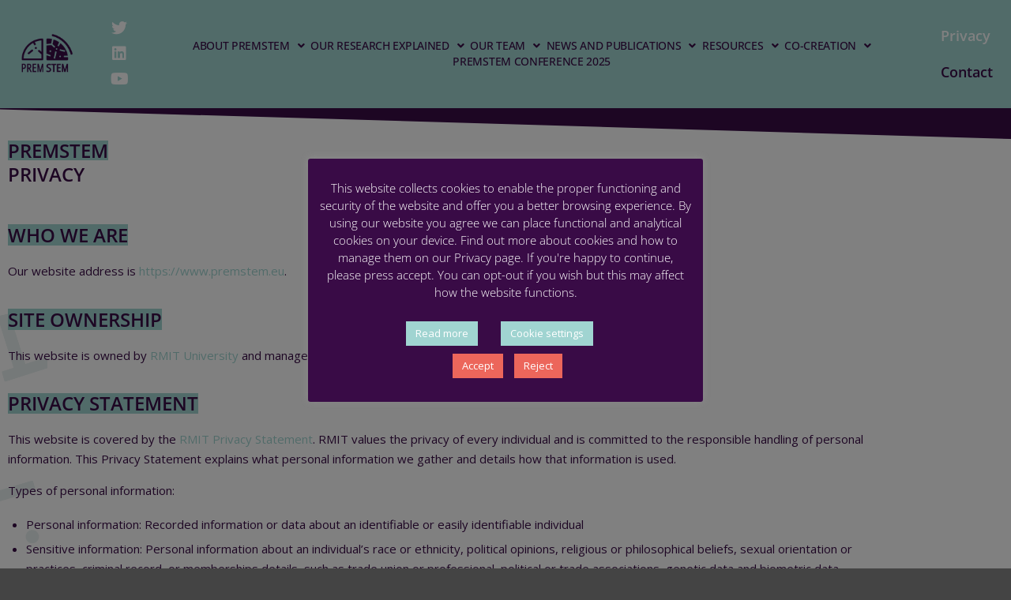

--- FILE ---
content_type: text/html; charset=UTF-8
request_url: https://www.premstem.eu/privacy/
body_size: 26968
content:

<!DOCTYPE html>
<!--[if IE 9]>    <html class="no-js lt-ie10" dir="ltr" lang="en-GB" prefix="og: https://ogp.me/ns#"> <![endif]-->
<!--[if gt IE 9]><!--> <html class="no-js" dir="ltr" lang="en-GB" prefix="og: https://ogp.me/ns#"> <!--<![endif]-->
<head>

<meta charset="UTF-8" />
<meta name="viewport" content="width=device-width,initial-scale=1" />
<meta http-equiv="X-UA-Compatible" content="IE=edge">
<link rel="profile" href="https://gmpg.org/xfn/11" />
<title>Privacy - PREMSTEM</title>

		<!-- All in One SEO 4.9.1 - aioseo.com -->
	<meta name="description" content="premstem privacy who we are Our website address is https://www.premstem.eu. Site ownership This website is owned by RMIT University and managed by RMIT Europe. Privacy Statement This website is covered by the RMIT Privacy Statement. RMIT values the privacy of every individual and is committed to the responsible handling of personal information. This Privacy Statement explains what" />
	<meta name="robots" content="max-image-preview:large" />
	<link rel="canonical" href="https://www.premstem.eu/privacy/" />
	<meta name="generator" content="All in One SEO (AIOSEO) 4.9.1" />
		<meta property="og:locale" content="en_GB" />
		<meta property="og:site_name" content="PREMSTEM - The brain injury in the premature born infant: stem cell regeneration research network" />
		<meta property="og:type" content="article" />
		<meta property="og:title" content="Privacy - PREMSTEM" />
		<meta property="og:description" content="premstem privacy who we are Our website address is https://www.premstem.eu. Site ownership This website is owned by RMIT University and managed by RMIT Europe. Privacy Statement This website is covered by the RMIT Privacy Statement. RMIT values the privacy of every individual and is committed to the responsible handling of personal information. This Privacy Statement explains what" />
		<meta property="og:url" content="https://www.premstem.eu/privacy/" />
		<meta property="og:image" content="https://www.premstem.eu/wp-content/uploads/2020/04/cropped-purple-small-RGB_Plan-de-travail-1.png" />
		<meta property="og:image:secure_url" content="https://www.premstem.eu/wp-content/uploads/2020/04/cropped-purple-small-RGB_Plan-de-travail-1.png" />
		<meta property="og:image:width" content="436" />
		<meta property="og:image:height" content="316" />
		<meta property="article:published_time" content="2020-04-06T11:46:31+00:00" />
		<meta property="article:modified_time" content="2022-08-17T10:14:31+00:00" />
		<meta name="twitter:card" content="summary_large_image" />
		<meta name="twitter:title" content="Privacy - PREMSTEM" />
		<meta name="twitter:description" content="premstem privacy who we are Our website address is https://www.premstem.eu. Site ownership This website is owned by RMIT University and managed by RMIT Europe. Privacy Statement This website is covered by the RMIT Privacy Statement. RMIT values the privacy of every individual and is committed to the responsible handling of personal information. This Privacy Statement explains what" />
		<meta name="twitter:image" content="https://www.premstem.eu/wp-content/uploads/2020/04/cropped-purple-small-RGB_Plan-de-travail-1.png" />
		<script type="application/ld+json" class="aioseo-schema">
			{"@context":"https:\/\/schema.org","@graph":[{"@type":"BreadcrumbList","@id":"https:\/\/www.premstem.eu\/privacy\/#breadcrumblist","itemListElement":[{"@type":"ListItem","@id":"https:\/\/www.premstem.eu#listItem","position":1,"name":"Home","item":"https:\/\/www.premstem.eu","nextItem":{"@type":"ListItem","@id":"https:\/\/www.premstem.eu\/privacy\/#listItem","name":"Privacy"}},{"@type":"ListItem","@id":"https:\/\/www.premstem.eu\/privacy\/#listItem","position":2,"name":"Privacy","previousItem":{"@type":"ListItem","@id":"https:\/\/www.premstem.eu#listItem","name":"Home"}}]},{"@type":"Organization","@id":"https:\/\/www.premstem.eu\/#organization","name":"PREMSTEM","description":"The brain injury in the premature born infant: stem cell regeneration research network","url":"https:\/\/www.premstem.eu\/","logo":{"@type":"ImageObject","url":"https:\/\/www.premstem.eu\/wp-content\/uploads\/2020\/04\/cropped-purple-small-RGB_Plan-de-travail-1.png","@id":"https:\/\/www.premstem.eu\/privacy\/#organizationLogo","width":436,"height":316},"image":{"@id":"https:\/\/www.premstem.eu\/privacy\/#organizationLogo"}},{"@type":"WebPage","@id":"https:\/\/www.premstem.eu\/privacy\/#webpage","url":"https:\/\/www.premstem.eu\/privacy\/","name":"Privacy - PREMSTEM","description":"premstem privacy who we are Our website address is https:\/\/www.premstem.eu. Site ownership This website is owned by RMIT University and managed by RMIT Europe. Privacy Statement This website is covered by the RMIT Privacy Statement. RMIT values the privacy of every individual and is committed to the responsible handling of personal information. This Privacy Statement explains what","inLanguage":"en-GB","isPartOf":{"@id":"https:\/\/www.premstem.eu\/#website"},"breadcrumb":{"@id":"https:\/\/www.premstem.eu\/privacy\/#breadcrumblist"},"datePublished":"2020-04-06T12:46:31+01:00","dateModified":"2022-08-17T11:14:31+01:00"},{"@type":"WebSite","@id":"https:\/\/www.premstem.eu\/#website","url":"https:\/\/www.premstem.eu\/","name":"PREMSTEM","description":"The brain injury in the premature born infant: stem cell regeneration research network","inLanguage":"en-GB","publisher":{"@id":"https:\/\/www.premstem.eu\/#organization"}}]}
		</script>
		<!-- All in One SEO -->

<link href='https://fonts.gstatic.com' crossorigin rel='preconnect' />
<link rel="alternate" type="application/rss+xml" title="PREMSTEM &raquo; Feed" href="https://www.premstem.eu/feed/" />
<link rel="alternate" type="application/rss+xml" title="PREMSTEM &raquo; Comments Feed" href="https://www.premstem.eu/comments/feed/" />
<link rel="alternate" title="oEmbed (JSON)" type="application/json+oembed" href="https://www.premstem.eu/wp-json/oembed/1.0/embed?url=https%3A%2F%2Fwww.premstem.eu%2Fprivacy%2F" />
<link rel="alternate" title="oEmbed (XML)" type="text/xml+oembed" href="https://www.premstem.eu/wp-json/oembed/1.0/embed?url=https%3A%2F%2Fwww.premstem.eu%2Fprivacy%2F&#038;format=xml" />
		<!-- This site uses the Google Analytics by MonsterInsights plugin v9.11.1 - Using Analytics tracking - https://www.monsterinsights.com/ -->
							<script src="//www.googletagmanager.com/gtag/js?id=G-BPGXVHVGKF"  data-cfasync="false" data-wpfc-render="false" type="text/javascript" async></script>
			<script data-cfasync="false" data-wpfc-render="false" type="text/javascript">
				var mi_version = '9.11.1';
				var mi_track_user = true;
				var mi_no_track_reason = '';
								var MonsterInsightsDefaultLocations = {"page_location":"https:\/\/www.premstem.eu\/privacy\/"};
								if ( typeof MonsterInsightsPrivacyGuardFilter === 'function' ) {
					var MonsterInsightsLocations = (typeof MonsterInsightsExcludeQuery === 'object') ? MonsterInsightsPrivacyGuardFilter( MonsterInsightsExcludeQuery ) : MonsterInsightsPrivacyGuardFilter( MonsterInsightsDefaultLocations );
				} else {
					var MonsterInsightsLocations = (typeof MonsterInsightsExcludeQuery === 'object') ? MonsterInsightsExcludeQuery : MonsterInsightsDefaultLocations;
				}

								var disableStrs = [
										'ga-disable-G-BPGXVHVGKF',
									];

				/* Function to detect opted out users */
				function __gtagTrackerIsOptedOut() {
					for (var index = 0; index < disableStrs.length; index++) {
						if (document.cookie.indexOf(disableStrs[index] + '=true') > -1) {
							return true;
						}
					}

					return false;
				}

				/* Disable tracking if the opt-out cookie exists. */
				if (__gtagTrackerIsOptedOut()) {
					for (var index = 0; index < disableStrs.length; index++) {
						window[disableStrs[index]] = true;
					}
				}

				/* Opt-out function */
				function __gtagTrackerOptout() {
					for (var index = 0; index < disableStrs.length; index++) {
						document.cookie = disableStrs[index] + '=true; expires=Thu, 31 Dec 2099 23:59:59 UTC; path=/';
						window[disableStrs[index]] = true;
					}
				}

				if ('undefined' === typeof gaOptout) {
					function gaOptout() {
						__gtagTrackerOptout();
					}
				}
								window.dataLayer = window.dataLayer || [];

				window.MonsterInsightsDualTracker = {
					helpers: {},
					trackers: {},
				};
				if (mi_track_user) {
					function __gtagDataLayer() {
						dataLayer.push(arguments);
					}

					function __gtagTracker(type, name, parameters) {
						if (!parameters) {
							parameters = {};
						}

						if (parameters.send_to) {
							__gtagDataLayer.apply(null, arguments);
							return;
						}

						if (type === 'event') {
														parameters.send_to = monsterinsights_frontend.v4_id;
							var hookName = name;
							if (typeof parameters['event_category'] !== 'undefined') {
								hookName = parameters['event_category'] + ':' + name;
							}

							if (typeof MonsterInsightsDualTracker.trackers[hookName] !== 'undefined') {
								MonsterInsightsDualTracker.trackers[hookName](parameters);
							} else {
								__gtagDataLayer('event', name, parameters);
							}
							
						} else {
							__gtagDataLayer.apply(null, arguments);
						}
					}

					__gtagTracker('js', new Date());
					__gtagTracker('set', {
						'developer_id.dZGIzZG': true,
											});
					if ( MonsterInsightsLocations.page_location ) {
						__gtagTracker('set', MonsterInsightsLocations);
					}
										__gtagTracker('config', 'G-BPGXVHVGKF', {"forceSSL":"true","anonymize_ip":"true","link_attribution":"true"} );
										window.gtag = __gtagTracker;										(function () {
						/* https://developers.google.com/analytics/devguides/collection/analyticsjs/ */
						/* ga and __gaTracker compatibility shim. */
						var noopfn = function () {
							return null;
						};
						var newtracker = function () {
							return new Tracker();
						};
						var Tracker = function () {
							return null;
						};
						var p = Tracker.prototype;
						p.get = noopfn;
						p.set = noopfn;
						p.send = function () {
							var args = Array.prototype.slice.call(arguments);
							args.unshift('send');
							__gaTracker.apply(null, args);
						};
						var __gaTracker = function () {
							var len = arguments.length;
							if (len === 0) {
								return;
							}
							var f = arguments[len - 1];
							if (typeof f !== 'object' || f === null || typeof f.hitCallback !== 'function') {
								if ('send' === arguments[0]) {
									var hitConverted, hitObject = false, action;
									if ('event' === arguments[1]) {
										if ('undefined' !== typeof arguments[3]) {
											hitObject = {
												'eventAction': arguments[3],
												'eventCategory': arguments[2],
												'eventLabel': arguments[4],
												'value': arguments[5] ? arguments[5] : 1,
											}
										}
									}
									if ('pageview' === arguments[1]) {
										if ('undefined' !== typeof arguments[2]) {
											hitObject = {
												'eventAction': 'page_view',
												'page_path': arguments[2],
											}
										}
									}
									if (typeof arguments[2] === 'object') {
										hitObject = arguments[2];
									}
									if (typeof arguments[5] === 'object') {
										Object.assign(hitObject, arguments[5]);
									}
									if ('undefined' !== typeof arguments[1].hitType) {
										hitObject = arguments[1];
										if ('pageview' === hitObject.hitType) {
											hitObject.eventAction = 'page_view';
										}
									}
									if (hitObject) {
										action = 'timing' === arguments[1].hitType ? 'timing_complete' : hitObject.eventAction;
										hitConverted = mapArgs(hitObject);
										__gtagTracker('event', action, hitConverted);
									}
								}
								return;
							}

							function mapArgs(args) {
								var arg, hit = {};
								var gaMap = {
									'eventCategory': 'event_category',
									'eventAction': 'event_action',
									'eventLabel': 'event_label',
									'eventValue': 'event_value',
									'nonInteraction': 'non_interaction',
									'timingCategory': 'event_category',
									'timingVar': 'name',
									'timingValue': 'value',
									'timingLabel': 'event_label',
									'page': 'page_path',
									'location': 'page_location',
									'title': 'page_title',
									'referrer' : 'page_referrer',
								};
								for (arg in args) {
																		if (!(!args.hasOwnProperty(arg) || !gaMap.hasOwnProperty(arg))) {
										hit[gaMap[arg]] = args[arg];
									} else {
										hit[arg] = args[arg];
									}
								}
								return hit;
							}

							try {
								f.hitCallback();
							} catch (ex) {
							}
						};
						__gaTracker.create = newtracker;
						__gaTracker.getByName = newtracker;
						__gaTracker.getAll = function () {
							return [];
						};
						__gaTracker.remove = noopfn;
						__gaTracker.loaded = true;
						window['__gaTracker'] = __gaTracker;
					})();
									} else {
										console.log("");
					(function () {
						function __gtagTracker() {
							return null;
						}

						window['__gtagTracker'] = __gtagTracker;
						window['gtag'] = __gtagTracker;
					})();
									}
			</script>
							<!-- / Google Analytics by MonsterInsights -->
		<style id='wp-img-auto-sizes-contain-inline-css' type='text/css'>
img:is([sizes=auto i],[sizes^="auto," i]){contain-intrinsic-size:3000px 1500px}
/*# sourceURL=wp-img-auto-sizes-contain-inline-css */
</style>
<style id='wp-emoji-styles-inline-css' type='text/css'>

	img.wp-smiley, img.emoji {
		display: inline !important;
		border: none !important;
		box-shadow: none !important;
		height: 1em !important;
		width: 1em !important;
		margin: 0 0.07em !important;
		vertical-align: -0.1em !important;
		background: none !important;
		padding: 0 !important;
	}
/*# sourceURL=wp-emoji-styles-inline-css */
</style>
<style id='classic-theme-styles-inline-css' type='text/css'>
/*! This file is auto-generated */
.wp-block-button__link{color:#fff;background-color:#32373c;border-radius:9999px;box-shadow:none;text-decoration:none;padding:calc(.667em + 2px) calc(1.333em + 2px);font-size:1.125em}.wp-block-file__button{background:#32373c;color:#fff;text-decoration:none}
/*# sourceURL=/wp-includes/css/classic-themes.min.css */
</style>
<link rel='stylesheet' id='aioseo/css/src/vue/standalone/blocks/table-of-contents/global.scss-css' href='https://www.premstem.eu/wp-content/plugins/all-in-one-seo-pack/dist/Lite/assets/css/table-of-contents/global.e90f6d47.css?ver=4.9.1' type='text/css' media='all' />
<style id='global-styles-inline-css' type='text/css'>
:root{--wp--preset--aspect-ratio--square: 1;--wp--preset--aspect-ratio--4-3: 4/3;--wp--preset--aspect-ratio--3-4: 3/4;--wp--preset--aspect-ratio--3-2: 3/2;--wp--preset--aspect-ratio--2-3: 2/3;--wp--preset--aspect-ratio--16-9: 16/9;--wp--preset--aspect-ratio--9-16: 9/16;--wp--preset--color--black: #000000;--wp--preset--color--cyan-bluish-gray: #abb8c3;--wp--preset--color--white: #ffffff;--wp--preset--color--pale-pink: #f78da7;--wp--preset--color--vivid-red: #cf2e2e;--wp--preset--color--luminous-vivid-orange: #ff6900;--wp--preset--color--luminous-vivid-amber: #fcb900;--wp--preset--color--light-green-cyan: #7bdcb5;--wp--preset--color--vivid-green-cyan: #00d084;--wp--preset--color--pale-cyan-blue: #8ed1fc;--wp--preset--color--vivid-cyan-blue: #0693e3;--wp--preset--color--vivid-purple: #9b51e0;--wp--preset--gradient--vivid-cyan-blue-to-vivid-purple: linear-gradient(135deg,rgb(6,147,227) 0%,rgb(155,81,224) 100%);--wp--preset--gradient--light-green-cyan-to-vivid-green-cyan: linear-gradient(135deg,rgb(122,220,180) 0%,rgb(0,208,130) 100%);--wp--preset--gradient--luminous-vivid-amber-to-luminous-vivid-orange: linear-gradient(135deg,rgb(252,185,0) 0%,rgb(255,105,0) 100%);--wp--preset--gradient--luminous-vivid-orange-to-vivid-red: linear-gradient(135deg,rgb(255,105,0) 0%,rgb(207,46,46) 100%);--wp--preset--gradient--very-light-gray-to-cyan-bluish-gray: linear-gradient(135deg,rgb(238,238,238) 0%,rgb(169,184,195) 100%);--wp--preset--gradient--cool-to-warm-spectrum: linear-gradient(135deg,rgb(74,234,220) 0%,rgb(151,120,209) 20%,rgb(207,42,186) 40%,rgb(238,44,130) 60%,rgb(251,105,98) 80%,rgb(254,248,76) 100%);--wp--preset--gradient--blush-light-purple: linear-gradient(135deg,rgb(255,206,236) 0%,rgb(152,150,240) 100%);--wp--preset--gradient--blush-bordeaux: linear-gradient(135deg,rgb(254,205,165) 0%,rgb(254,45,45) 50%,rgb(107,0,62) 100%);--wp--preset--gradient--luminous-dusk: linear-gradient(135deg,rgb(255,203,112) 0%,rgb(199,81,192) 50%,rgb(65,88,208) 100%);--wp--preset--gradient--pale-ocean: linear-gradient(135deg,rgb(255,245,203) 0%,rgb(182,227,212) 50%,rgb(51,167,181) 100%);--wp--preset--gradient--electric-grass: linear-gradient(135deg,rgb(202,248,128) 0%,rgb(113,206,126) 100%);--wp--preset--gradient--midnight: linear-gradient(135deg,rgb(2,3,129) 0%,rgb(40,116,252) 100%);--wp--preset--font-size--small: 13px;--wp--preset--font-size--medium: 20px;--wp--preset--font-size--large: 36px;--wp--preset--font-size--x-large: 42px;--wp--preset--spacing--20: 0.44rem;--wp--preset--spacing--30: 0.67rem;--wp--preset--spacing--40: 1rem;--wp--preset--spacing--50: 1.5rem;--wp--preset--spacing--60: 2.25rem;--wp--preset--spacing--70: 3.38rem;--wp--preset--spacing--80: 5.06rem;--wp--preset--shadow--natural: 6px 6px 9px rgba(0, 0, 0, 0.2);--wp--preset--shadow--deep: 12px 12px 50px rgba(0, 0, 0, 0.4);--wp--preset--shadow--sharp: 6px 6px 0px rgba(0, 0, 0, 0.2);--wp--preset--shadow--outlined: 6px 6px 0px -3px rgb(255, 255, 255), 6px 6px rgb(0, 0, 0);--wp--preset--shadow--crisp: 6px 6px 0px rgb(0, 0, 0);}:where(.is-layout-flex){gap: 0.5em;}:where(.is-layout-grid){gap: 0.5em;}body .is-layout-flex{display: flex;}.is-layout-flex{flex-wrap: wrap;align-items: center;}.is-layout-flex > :is(*, div){margin: 0;}body .is-layout-grid{display: grid;}.is-layout-grid > :is(*, div){margin: 0;}:where(.wp-block-columns.is-layout-flex){gap: 2em;}:where(.wp-block-columns.is-layout-grid){gap: 2em;}:where(.wp-block-post-template.is-layout-flex){gap: 1.25em;}:where(.wp-block-post-template.is-layout-grid){gap: 1.25em;}.has-black-color{color: var(--wp--preset--color--black) !important;}.has-cyan-bluish-gray-color{color: var(--wp--preset--color--cyan-bluish-gray) !important;}.has-white-color{color: var(--wp--preset--color--white) !important;}.has-pale-pink-color{color: var(--wp--preset--color--pale-pink) !important;}.has-vivid-red-color{color: var(--wp--preset--color--vivid-red) !important;}.has-luminous-vivid-orange-color{color: var(--wp--preset--color--luminous-vivid-orange) !important;}.has-luminous-vivid-amber-color{color: var(--wp--preset--color--luminous-vivid-amber) !important;}.has-light-green-cyan-color{color: var(--wp--preset--color--light-green-cyan) !important;}.has-vivid-green-cyan-color{color: var(--wp--preset--color--vivid-green-cyan) !important;}.has-pale-cyan-blue-color{color: var(--wp--preset--color--pale-cyan-blue) !important;}.has-vivid-cyan-blue-color{color: var(--wp--preset--color--vivid-cyan-blue) !important;}.has-vivid-purple-color{color: var(--wp--preset--color--vivid-purple) !important;}.has-black-background-color{background-color: var(--wp--preset--color--black) !important;}.has-cyan-bluish-gray-background-color{background-color: var(--wp--preset--color--cyan-bluish-gray) !important;}.has-white-background-color{background-color: var(--wp--preset--color--white) !important;}.has-pale-pink-background-color{background-color: var(--wp--preset--color--pale-pink) !important;}.has-vivid-red-background-color{background-color: var(--wp--preset--color--vivid-red) !important;}.has-luminous-vivid-orange-background-color{background-color: var(--wp--preset--color--luminous-vivid-orange) !important;}.has-luminous-vivid-amber-background-color{background-color: var(--wp--preset--color--luminous-vivid-amber) !important;}.has-light-green-cyan-background-color{background-color: var(--wp--preset--color--light-green-cyan) !important;}.has-vivid-green-cyan-background-color{background-color: var(--wp--preset--color--vivid-green-cyan) !important;}.has-pale-cyan-blue-background-color{background-color: var(--wp--preset--color--pale-cyan-blue) !important;}.has-vivid-cyan-blue-background-color{background-color: var(--wp--preset--color--vivid-cyan-blue) !important;}.has-vivid-purple-background-color{background-color: var(--wp--preset--color--vivid-purple) !important;}.has-black-border-color{border-color: var(--wp--preset--color--black) !important;}.has-cyan-bluish-gray-border-color{border-color: var(--wp--preset--color--cyan-bluish-gray) !important;}.has-white-border-color{border-color: var(--wp--preset--color--white) !important;}.has-pale-pink-border-color{border-color: var(--wp--preset--color--pale-pink) !important;}.has-vivid-red-border-color{border-color: var(--wp--preset--color--vivid-red) !important;}.has-luminous-vivid-orange-border-color{border-color: var(--wp--preset--color--luminous-vivid-orange) !important;}.has-luminous-vivid-amber-border-color{border-color: var(--wp--preset--color--luminous-vivid-amber) !important;}.has-light-green-cyan-border-color{border-color: var(--wp--preset--color--light-green-cyan) !important;}.has-vivid-green-cyan-border-color{border-color: var(--wp--preset--color--vivid-green-cyan) !important;}.has-pale-cyan-blue-border-color{border-color: var(--wp--preset--color--pale-cyan-blue) !important;}.has-vivid-cyan-blue-border-color{border-color: var(--wp--preset--color--vivid-cyan-blue) !important;}.has-vivid-purple-border-color{border-color: var(--wp--preset--color--vivid-purple) !important;}.has-vivid-cyan-blue-to-vivid-purple-gradient-background{background: var(--wp--preset--gradient--vivid-cyan-blue-to-vivid-purple) !important;}.has-light-green-cyan-to-vivid-green-cyan-gradient-background{background: var(--wp--preset--gradient--light-green-cyan-to-vivid-green-cyan) !important;}.has-luminous-vivid-amber-to-luminous-vivid-orange-gradient-background{background: var(--wp--preset--gradient--luminous-vivid-amber-to-luminous-vivid-orange) !important;}.has-luminous-vivid-orange-to-vivid-red-gradient-background{background: var(--wp--preset--gradient--luminous-vivid-orange-to-vivid-red) !important;}.has-very-light-gray-to-cyan-bluish-gray-gradient-background{background: var(--wp--preset--gradient--very-light-gray-to-cyan-bluish-gray) !important;}.has-cool-to-warm-spectrum-gradient-background{background: var(--wp--preset--gradient--cool-to-warm-spectrum) !important;}.has-blush-light-purple-gradient-background{background: var(--wp--preset--gradient--blush-light-purple) !important;}.has-blush-bordeaux-gradient-background{background: var(--wp--preset--gradient--blush-bordeaux) !important;}.has-luminous-dusk-gradient-background{background: var(--wp--preset--gradient--luminous-dusk) !important;}.has-pale-ocean-gradient-background{background: var(--wp--preset--gradient--pale-ocean) !important;}.has-electric-grass-gradient-background{background: var(--wp--preset--gradient--electric-grass) !important;}.has-midnight-gradient-background{background: var(--wp--preset--gradient--midnight) !important;}.has-small-font-size{font-size: var(--wp--preset--font-size--small) !important;}.has-medium-font-size{font-size: var(--wp--preset--font-size--medium) !important;}.has-large-font-size{font-size: var(--wp--preset--font-size--large) !important;}.has-x-large-font-size{font-size: var(--wp--preset--font-size--x-large) !important;}
:where(.wp-block-post-template.is-layout-flex){gap: 1.25em;}:where(.wp-block-post-template.is-layout-grid){gap: 1.25em;}
:where(.wp-block-term-template.is-layout-flex){gap: 1.25em;}:where(.wp-block-term-template.is-layout-grid){gap: 1.25em;}
:where(.wp-block-columns.is-layout-flex){gap: 2em;}:where(.wp-block-columns.is-layout-grid){gap: 2em;}
:root :where(.wp-block-pullquote){font-size: 1.5em;line-height: 1.6;}
/*# sourceURL=global-styles-inline-css */
</style>
<link rel='stylesheet' id='cookie-law-info-css' href='https://www.premstem.eu/wp-content/plugins/cookie-law-info/legacy/public/css/cookie-law-info-public.css?ver=3.3.6' type='text/css' media='all' />
<link rel='stylesheet' id='cookie-law-info-gdpr-css' href='https://www.premstem.eu/wp-content/plugins/cookie-law-info/legacy/public/css/cookie-law-info-gdpr.css?ver=3.3.6' type='text/css' media='all' />
<link rel='stylesheet' id='elementor-frontend-css' href='https://www.premstem.eu/wp-content/plugins/elementor/assets/css/frontend.min.css?ver=3.34.1' type='text/css' media='all' />
<link rel='stylesheet' id='widget-image-css' href='https://www.premstem.eu/wp-content/plugins/elementor/assets/css/widget-image.min.css?ver=3.34.1' type='text/css' media='all' />
<link rel='stylesheet' id='widget-social-icons-css' href='https://www.premstem.eu/wp-content/plugins/elementor/assets/css/widget-social-icons.min.css?ver=3.34.1' type='text/css' media='all' />
<link rel='stylesheet' id='e-apple-webkit-css' href='https://www.premstem.eu/wp-content/plugins/elementor/assets/css/conditionals/apple-webkit.min.css?ver=3.34.1' type='text/css' media='all' />
<link rel='stylesheet' id='widget-nav-menu-css' href='https://www.premstem.eu/wp-content/plugins/elementor-pro/assets/css/widget-nav-menu.min.css?ver=3.33.1' type='text/css' media='all' />
<link rel='stylesheet' id='e-sticky-css' href='https://www.premstem.eu/wp-content/plugins/elementor-pro/assets/css/modules/sticky.min.css?ver=3.33.1' type='text/css' media='all' />
<link rel='stylesheet' id='e-shapes-css' href='https://www.premstem.eu/wp-content/plugins/elementor/assets/css/conditionals/shapes.min.css?ver=3.34.1' type='text/css' media='all' />
<link rel='stylesheet' id='elementor-icons-css' href='https://www.premstem.eu/wp-content/plugins/elementor/assets/lib/eicons/css/elementor-icons.min.css?ver=5.45.0' type='text/css' media='all' />
<link rel='stylesheet' id='elementor-post-101-css' href='https://www.premstem.eu/wp-content/uploads/elementor/css/post-101.css?ver=1768592183' type='text/css' media='all' />
<link rel='stylesheet' id='widget-heading-css' href='https://www.premstem.eu/wp-content/plugins/elementor/assets/css/widget-heading.min.css?ver=3.34.1' type='text/css' media='all' />
<link rel='stylesheet' id='widget-accordion-css' href='https://www.premstem.eu/wp-content/plugins/elementor/assets/css/widget-accordion.min.css?ver=3.34.1' type='text/css' media='all' />
<link rel='stylesheet' id='elementor-post-39-css' href='https://www.premstem.eu/wp-content/uploads/elementor/css/post-39.css?ver=1768599943' type='text/css' media='all' />
<link rel='stylesheet' id='elementor-post-523-css' href='https://www.premstem.eu/wp-content/uploads/elementor/css/post-523.css?ver=1768592184' type='text/css' media='all' />
<link rel='stylesheet' id='elementor-post-209-css' href='https://www.premstem.eu/wp-content/uploads/elementor/css/post-209.css?ver=1768592184' type='text/css' media='all' />
<link rel='stylesheet' id='dashicons-css' href='https://www.premstem.eu/wp-includes/css/dashicons.min.css?ver=7e03853797dfe592c0e47cd6828292df' type='text/css' media='all' />
<link rel='stylesheet' id='jquery-lightgallery-transitions-css' href='https://www.premstem.eu/wp-content/themes/rife-free/js/light-gallery/css/lg-transitions.min.css?ver=1.9.0' type='text/css' media='all' />
<link rel='stylesheet' id='jquery-lightgallery-css' href='https://www.premstem.eu/wp-content/themes/rife-free/js/light-gallery/css/lightgallery.min.css?ver=1.9.0' type='text/css' media='all' />
<link rel='stylesheet' id='font-awesome-css' href='https://www.premstem.eu/wp-content/plugins/elementor/assets/lib/font-awesome/css/font-awesome.min.css?ver=4.7.0' type='text/css' media='all' />
<link rel='stylesheet' id='a13-icomoon-css' href='https://www.premstem.eu/wp-content/themes/rife-free/css/icomoon.css?ver=2.4.23' type='text/css' media='all' />
<link rel='stylesheet' id='a13-main-style-css' href='https://www.premstem.eu/wp-content/themes/rife-free/style.css?ver=2.4.23' type='text/css' media='all' />
<link rel='stylesheet' id='a13-user-css-css' href='https://www.premstem.eu/wp-content/uploads/apollo13_framework_files/css/user.css?ver=2.4.23_1595421809' type='text/css' media='all' />
<link rel='stylesheet' id='font-awesome-5-all-css' href='https://www.premstem.eu/wp-content/plugins/elementor/assets/lib/font-awesome/css/all.min.css?ver=3.34.1' type='text/css' media='all' />
<link rel='stylesheet' id='font-awesome-4-shim-css' href='https://www.premstem.eu/wp-content/plugins/elementor/assets/lib/font-awesome/css/v4-shims.min.css?ver=3.34.1' type='text/css' media='all' />
<link rel='stylesheet' id='eael-general-css' href='https://www.premstem.eu/wp-content/plugins/essential-addons-for-elementor-lite/assets/front-end/css/view/general.min.css?ver=6.3.3' type='text/css' media='all' />
<link rel='stylesheet' id='elementor-gf-local-opensans-css' href='https://www.premstem.eu/wp-content/uploads/elementor/google-fonts/css/opensans.css?ver=1742462147' type='text/css' media='all' />
<link rel='stylesheet' id='elementor-icons-shared-0-css' href='https://www.premstem.eu/wp-content/plugins/elementor/assets/lib/font-awesome/css/fontawesome.min.css?ver=5.15.3' type='text/css' media='all' />
<link rel='stylesheet' id='elementor-icons-fa-brands-css' href='https://www.premstem.eu/wp-content/plugins/elementor/assets/lib/font-awesome/css/brands.min.css?ver=5.15.3' type='text/css' media='all' />
<link rel='stylesheet' id='elementor-icons-fa-solid-css' href='https://www.premstem.eu/wp-content/plugins/elementor/assets/lib/font-awesome/css/solid.min.css?ver=5.15.3' type='text/css' media='all' />
<script type="text/javascript" src="https://www.premstem.eu/wp-includes/js/jquery/jquery.min.js?ver=3.7.1" id="jquery-core-js"></script>
<script type="text/javascript" src="https://www.premstem.eu/wp-includes/js/jquery/jquery-migrate.min.js?ver=3.4.1" id="jquery-migrate-js"></script>
<script type="text/javascript" src="https://www.premstem.eu/wp-content/plugins/google-analytics-for-wordpress/assets/js/frontend-gtag.min.js?ver=9.11.1" id="monsterinsights-frontend-script-js" async="async" data-wp-strategy="async"></script>
<script data-cfasync="false" data-wpfc-render="false" type="text/javascript" id='monsterinsights-frontend-script-js-extra'>/* <![CDATA[ */
var monsterinsights_frontend = {"js_events_tracking":"true","download_extensions":"doc,pdf,ppt,zip,xls,docx,pptx,xlsx","inbound_paths":"[{\"path\":\"\\\/go\\\/\",\"label\":\"affiliate\"},{\"path\":\"\\\/recommend\\\/\",\"label\":\"affiliate\"}]","home_url":"https:\/\/www.premstem.eu","hash_tracking":"false","v4_id":"G-BPGXVHVGKF"};/* ]]> */
</script>
<script type="text/javascript" id="cookie-law-info-js-extra">
/* <![CDATA[ */
var Cli_Data = {"nn_cookie_ids":[],"cookielist":[],"non_necessary_cookies":[],"ccpaEnabled":"","ccpaRegionBased":"","ccpaBarEnabled":"","strictlyEnabled":["necessary","obligatoire"],"ccpaType":"gdpr","js_blocking":"","custom_integration":"","triggerDomRefresh":"","secure_cookies":""};
var cli_cookiebar_settings = {"animate_speed_hide":"500","animate_speed_show":"500","background":"#390b46","border":"#b1a6a6c2","border_on":"","button_1_button_colour":"#ec665b","button_1_button_hover":"#bd5249","button_1_link_colour":"#ffffff","button_1_as_button":"1","button_1_new_win":"","button_2_button_colour":"#a0d4d1","button_2_button_hover":"#80aaa7","button_2_link_colour":"#ffffff","button_2_as_button":"1","button_2_hidebar":"","button_3_button_colour":"#ec665b","button_3_button_hover":"#bd5249","button_3_link_colour":"#fff","button_3_as_button":"1","button_3_new_win":"","button_4_button_colour":"#a0d4d1","button_4_button_hover":"#80aaa7","button_4_link_colour":"#ffffff","button_4_as_button":"1","button_7_button_colour":"#61a229","button_7_button_hover":"#4e8221","button_7_link_colour":"#fff","button_7_as_button":"1","button_7_new_win":"","font_family":"inherit","header_fix":"","notify_animate_hide":"1","notify_animate_show":"","notify_div_id":"#cookie-law-info-bar","notify_position_horizontal":"right","notify_position_vertical":"bottom","scroll_close":"","scroll_close_reload":"","accept_close_reload":"","reject_close_reload":"","showagain_tab":"1","showagain_background":"#fff","showagain_border":"#000","showagain_div_id":"#cookie-law-info-again","showagain_x_position":"100px","text":"#ffffff","show_once_yn":"","show_once":"10000","logging_on":"","as_popup":"","popup_overlay":"1","bar_heading_text":"","cookie_bar_as":"popup","popup_showagain_position":"bottom-right","widget_position":"left"};
var log_object = {"ajax_url":"https://www.premstem.eu/wp-admin/admin-ajax.php"};
//# sourceURL=cookie-law-info-js-extra
/* ]]> */
</script>
<script type="text/javascript" src="https://www.premstem.eu/wp-content/plugins/cookie-law-info/legacy/public/js/cookie-law-info-public.js?ver=3.3.6" id="cookie-law-info-js"></script>
<script type="text/javascript" src="https://www.premstem.eu/wp-content/plugins/elementor/assets/lib/font-awesome/js/v4-shims.min.js?ver=3.34.1" id="font-awesome-4-shim-js"></script>
<link rel="https://api.w.org/" href="https://www.premstem.eu/wp-json/" /><link rel="alternate" title="JSON" type="application/json" href="https://www.premstem.eu/wp-json/wp/v2/pages/39" /><link rel="EditURI" type="application/rsd+xml" title="RSD" href="https://www.premstem.eu/xmlrpc.php?rsd" />

<link rel='shortlink' href='https://www.premstem.eu/?p=39' />
<style id="essential-blocks-global-styles">
            :root {
                --eb-global-primary-color: #101828;
--eb-global-secondary-color: #475467;
--eb-global-tertiary-color: #98A2B3;
--eb-global-text-color: #475467;
--eb-global-heading-color: #1D2939;
--eb-global-link-color: #444CE7;
--eb-global-background-color: #F9FAFB;
--eb-global-button-text-color: #FFFFFF;
--eb-global-button-background-color: #101828;
--eb-gradient-primary-color: linear-gradient(90deg, hsla(259, 84%, 78%, 1) 0%, hsla(206, 67%, 75%, 1) 100%);
--eb-gradient-secondary-color: linear-gradient(90deg, hsla(18, 76%, 85%, 1) 0%, hsla(203, 69%, 84%, 1) 100%);
--eb-gradient-tertiary-color: linear-gradient(90deg, hsla(248, 21%, 15%, 1) 0%, hsla(250, 14%, 61%, 1) 100%);
--eb-gradient-background-color: linear-gradient(90deg, rgb(250, 250, 250) 0%, rgb(233, 233, 233) 49%, rgb(244, 243, 243) 100%);

                --eb-tablet-breakpoint: 1024px;
--eb-mobile-breakpoint: 767px;

            }
            
            
        </style><script type="text/javascript">
// <![CDATA[
(function(){
    var docElement = document.documentElement,
        className = docElement.className;
    // Change `no-js` to `js`
    var reJS = new RegExp('(^|\\s)no-js( |\\s|$)');
    //space as literal in second capturing group cause there is strange situation when \s is not catched on load when other plugins add their own classes
    className = className.replace(reJS, '$1js$2');
    docElement.className = className;
})();
// ]]>
</script><script type="text/javascript">
// <![CDATA[
WebFontConfig = {
    google: {"families":["Open Sans:800","Open Sans:700","Open Sans:400","Open Sans:400"]},
    active: function () {
        //tell listeners that fonts are loaded
        if (window.jQuery) {
            jQuery(document.body).trigger('webfontsloaded');
        }
    }
};
(function (d) {
    var wf = d.createElement('script'), s = d.scripts[0];
    wf.src = 'https://www.premstem.eu/wp-content/themes/rife-free/js/webfontloader.min.js';
    wf.type = 'text/javascript';
    wf.async = 'true';
    s.parentNode.insertBefore(wf, s);
})(document);
// ]]>
</script><meta name="generator" content="Elementor 3.34.1; features: additional_custom_breakpoints; settings: css_print_method-external, google_font-enabled, font_display-auto">
			<style>
				.e-con.e-parent:nth-of-type(n+4):not(.e-lazyloaded):not(.e-no-lazyload),
				.e-con.e-parent:nth-of-type(n+4):not(.e-lazyloaded):not(.e-no-lazyload) * {
					background-image: none !important;
				}
				@media screen and (max-height: 1024px) {
					.e-con.e-parent:nth-of-type(n+3):not(.e-lazyloaded):not(.e-no-lazyload),
					.e-con.e-parent:nth-of-type(n+3):not(.e-lazyloaded):not(.e-no-lazyload) * {
						background-image: none !important;
					}
				}
				@media screen and (max-height: 640px) {
					.e-con.e-parent:nth-of-type(n+2):not(.e-lazyloaded):not(.e-no-lazyload),
					.e-con.e-parent:nth-of-type(n+2):not(.e-lazyloaded):not(.e-no-lazyload) * {
						background-image: none !important;
					}
				}
			</style>
			<link rel="icon" href="https://www.premstem.eu/wp-content/uploads/2020/04/cropped-twitter-facebook-logo-32x32.png" sizes="32x32" />
<link rel="icon" href="https://www.premstem.eu/wp-content/uploads/2020/04/cropped-twitter-facebook-logo-192x192.png" sizes="192x192" />
<link rel="apple-touch-icon" href="https://www.premstem.eu/wp-content/uploads/2020/04/cropped-twitter-facebook-logo-180x180.png" />
<meta name="msapplication-TileImage" content="https://www.premstem.eu/wp-content/uploads/2020/04/cropped-twitter-facebook-logo-270x270.png" />
		<style type="text/css" id="wp-custom-css">
			/* focus ring on submenu opening icons */
.top-menu i.sub-mark:focus {
    outline: none;
}
/* focus ring on menu items */
.top-menu > li > a:focus, .top-menu > li > span.title:focus {
    outline: none;
}		</style>
		</head>

<body id="top" class="privacy-policy wp-singular page-template-default page page-id-39 wp-custom-logo wp-theme-rife-free header-horizontal site-layout-full elementor-default elementor-kit-101 elementor-page elementor-page-39" itemtype="https://schema.org/WebPage" itemscope>
<div class="whole-layout">
<div id="preloader" class="dots onReady">
    <div class="preload-content">
        <div class="preloader-animation">				<div class='dots-loading'>
					<div class='bullet'></div>
					<div class='bullet'></div>
					<div class='bullet'></div>
					<div class='bullet'></div>
				</div>
				</div>
        <a class="skip-preloader a13icon-cross" href="#"></a>
    </div>
</div>
                <div class="page-background to-move"></div>
        <div class="container-elementor-header">		<header data-elementor-type="header" data-elementor-id="523" class="elementor elementor-523 elementor-location-header" data-elementor-post-type="elementor_library">
					<section class="elementor-section elementor-top-section elementor-element elementor-element-3e8dc21c elementor-section-content-middle elementor-section-stretched elementor-section-full_width elementor-section-height-default elementor-section-height-default" data-id="3e8dc21c" data-element_type="section" data-settings="{&quot;stretch_section&quot;:&quot;section-stretched&quot;,&quot;background_background&quot;:&quot;classic&quot;,&quot;sticky&quot;:&quot;top&quot;,&quot;sticky_on&quot;:[&quot;desktop&quot;,&quot;tablet&quot;,&quot;mobile&quot;],&quot;sticky_offset&quot;:0,&quot;sticky_effects_offset&quot;:0,&quot;sticky_anchor_link_offset&quot;:0}">
						<div class="elementor-container elementor-column-gap-wide">
					<div class="elementor-column elementor-col-25 elementor-top-column elementor-element elementor-element-19642e60" data-id="19642e60" data-element_type="column">
			<div class="elementor-widget-wrap elementor-element-populated">
						<div class="elementor-element elementor-element-177d29e elementor-widget elementor-widget-theme-site-logo elementor-widget-image" data-id="177d29e" data-element_type="widget" data-widget_type="theme-site-logo.default">
				<div class="elementor-widget-container">
											<a href="https://www.premstem.eu">
			<img fetchpriority="high" width="436" height="316" src="https://www.premstem.eu/wp-content/uploads/2020/04/cropped-purple-small-RGB_Plan-de-travail-1.png" class="attachment-large size-large wp-image-549" alt="" srcset="https://www.premstem.eu/wp-content/uploads/2020/04/cropped-purple-small-RGB_Plan-de-travail-1.png 436w, https://www.premstem.eu/wp-content/uploads/2020/04/cropped-purple-small-RGB_Plan-de-travail-1-300x217.png 300w" sizes="(max-width: 436px) 100vw, 436px" />				</a>
											</div>
				</div>
					</div>
		</div>
				<div class="elementor-column elementor-col-25 elementor-top-column elementor-element elementor-element-e1291ce" data-id="e1291ce" data-element_type="column">
			<div class="elementor-widget-wrap elementor-element-populated">
						<div class="elementor-element elementor-element-b107bc2 elementor-shape-square e-grid-align-mobile-right e-grid-align-tablet-right elementor-grid-0 e-grid-align-center elementor-widget elementor-widget-social-icons" data-id="b107bc2" data-element_type="widget" data-widget_type="social-icons.default">
				<div class="elementor-widget-container">
							<div class="elementor-social-icons-wrapper elementor-grid" role="list">
							<span class="elementor-grid-item" role="listitem">
					<a class="elementor-icon elementor-social-icon elementor-social-icon-twitter elementor-repeater-item-72bc942" href="https://twitter.com/premstem" target="_blank">
						<span class="elementor-screen-only">Twitter</span>
						<i aria-hidden="true" class="fab fa-twitter"></i>					</a>
				</span>
							<span class="elementor-grid-item" role="listitem">
					<a class="elementor-icon elementor-social-icon elementor-social-icon-linkedin elementor-repeater-item-5281719" href="https://www.linkedin.com/company/premstem/" target="_blank">
						<span class="elementor-screen-only">Linkedin</span>
						<i aria-hidden="true" class="fab fa-linkedin"></i>					</a>
				</span>
							<span class="elementor-grid-item" role="listitem">
					<a class="elementor-icon elementor-social-icon elementor-social-icon-youtube elementor-repeater-item-f6c0284" href="https://www.youtube.com/channel/UCPS0R2GQAPgGWuxzDR3ALJg" target="_blank">
						<span class="elementor-screen-only">Youtube</span>
						<i aria-hidden="true" class="fab fa-youtube"></i>					</a>
				</span>
					</div>
						</div>
				</div>
					</div>
		</div>
				<div class="elementor-column elementor-col-25 elementor-top-column elementor-element elementor-element-89a11e6" data-id="89a11e6" data-element_type="column">
			<div class="elementor-widget-wrap elementor-element-populated">
						<div class="elementor-element elementor-element-2342c73b elementor-nav-menu__align-center elementor-nav-menu--stretch elementor-widget-tablet__width-inherit elementor-nav-menu--dropdown-tablet elementor-nav-menu__text-align-aside elementor-nav-menu--toggle elementor-nav-menu--burger elementor-widget elementor-widget-nav-menu" data-id="2342c73b" data-element_type="widget" data-settings="{&quot;full_width&quot;:&quot;stretch&quot;,&quot;submenu_icon&quot;:{&quot;value&quot;:&quot;&lt;i class=\&quot;fas fa-angle-down\&quot; aria-hidden=\&quot;true\&quot;&gt;&lt;\/i&gt;&quot;,&quot;library&quot;:&quot;fa-solid&quot;},&quot;layout&quot;:&quot;horizontal&quot;,&quot;toggle&quot;:&quot;burger&quot;}" data-widget_type="nav-menu.default">
				<div class="elementor-widget-container">
								<nav aria-label="Menu" class="elementor-nav-menu--main elementor-nav-menu__container elementor-nav-menu--layout-horizontal e--pointer-none">
				<ul id="menu-1-2342c73b" class="elementor-nav-menu"><li class="menu-item menu-item-type-custom menu-item-object-custom menu-item-has-children menu-parent-item menu-item-514"><a href="#" class="elementor-item elementor-item-anchor">About PREMSTEM</a>
<ul class="sub-menu elementor-nav-menu--dropdown">
	<li class="menu-item menu-item-type-post_type menu-item-object-page menu-item-488"><a href="https://www.premstem.eu/project-summary/" class="elementor-sub-item">Project summary</a></li>
	<li class="menu-item menu-item-type-post_type menu-item-object-page menu-item-984"><a href="https://www.premstem.eu/research-team/" class="elementor-sub-item">Research team</a></li>
	<li class="menu-item menu-item-type-post_type menu-item-object-page menu-item-512"><a href="https://www.premstem.eu/expected-impacts/" class="elementor-sub-item">Expected impacts</a></li>
	<li class="menu-item menu-item-type-post_type menu-item-object-page menu-item-781"><a href="https://www.premstem.eu/research-overview/" class="elementor-sub-item">Research activity overview</a></li>
	<li class="menu-item menu-item-type-post_type menu-item-object-page menu-item-4103"><a href="https://www.premstem.eu/related-projects/" class="elementor-sub-item">Related projects</a></li>
</ul>
</li>
<li class="menu-item menu-item-type-custom menu-item-object-custom menu-item-has-children menu-parent-item menu-item-704"><a href="#" class="elementor-item elementor-item-anchor">Our research explained</a>
<ul class="sub-menu elementor-nav-menu--dropdown">
	<li class="menu-item menu-item-type-custom menu-item-object-custom menu-item-has-children menu-parent-item menu-item-4463"><a href="#" class="elementor-sub-item elementor-item-anchor">The project</a>
	<ul class="sub-menu elementor-nav-menu--dropdown">
		<li class="menu-item menu-item-type-post_type menu-item-object-page menu-item-702"><a href="https://www.premstem.eu/research-importance/" class="elementor-sub-item">Why is this research important?</a></li>
		<li class="menu-item menu-item-type-post_type menu-item-object-page menu-item-724"><a href="https://www.premstem.eu/expertise/" class="elementor-sub-item">Our expertise</a></li>
		<li class="menu-item menu-item-type-post_type menu-item-object-page menu-item-4880"><a href="https://www.premstem.eu/about-stem-cells/" class="elementor-sub-item">What are stem cells and why are they used in research?</a></li>
		<li class="menu-item menu-item-type-post_type menu-item-object-page menu-item-4879"><a href="https://www.premstem.eu/ethics-of-stem-cells/" class="elementor-sub-item">Ethics of stem cells  </a></li>
		<li class="menu-item menu-item-type-post_type menu-item-object-page menu-item-1612"><a href="https://www.premstem.eu/animal-models/" class="elementor-sub-item">Why do we use animals in our research?</a></li>
		<li class="menu-item menu-item-type-post_type menu-item-object-page menu-item-759"><a href="https://www.premstem.eu/faqs/" class="elementor-sub-item">Frequently asked questions</a></li>
	</ul>
</li>
	<li class="menu-item menu-item-type-custom menu-item-object-custom menu-item-has-children menu-parent-item menu-item-4464"><a href="#" class="elementor-sub-item elementor-item-anchor">Health and science topics</a>
	<ul class="sub-menu elementor-nav-menu--dropdown">
		<li class="menu-item menu-item-type-post_type menu-item-object-page menu-item-4465"><a href="https://www.premstem.eu/preterm-birth/" class="elementor-sub-item">Preterm birth</a></li>
		<li class="menu-item menu-item-type-post_type menu-item-object-page menu-item-5177"><a href="https://www.premstem.eu/health-risks-preterm-birth/" class="elementor-sub-item">Health risks related to preterm birth</a></li>
		<li class="menu-item menu-item-type-post_type menu-item-object-page menu-item-3053"><a href="https://www.premstem.eu/about-the-brain/" class="elementor-sub-item">About the brain</a></li>
		<li class="menu-item menu-item-type-post_type menu-item-object-page menu-item-3868"><a href="https://www.premstem.eu/neonatal-encephalopathy/" class="elementor-sub-item">Neonatal encephalopathy</a></li>
	</ul>
</li>
</ul>
</li>
<li class="menu-item menu-item-type-custom menu-item-object-custom menu-item-has-children menu-parent-item menu-item-1029"><a href="#" class="elementor-item elementor-item-anchor">Our team</a>
<ul class="sub-menu elementor-nav-menu--dropdown">
	<li class="menu-item menu-item-type-post_type menu-item-object-page menu-item-566"><a href="https://www.premstem.eu/partners/" class="elementor-sub-item">Research partners</a></li>
	<li class="menu-item menu-item-type-post_type menu-item-object-page menu-item-1692"><a href="https://www.premstem.eu/profiles/" class="elementor-sub-item">Research team profiles</a></li>
	<li class="menu-item menu-item-type-post_type menu-item-object-page menu-item-1797"><a href="https://www.premstem.eu/pcab/" class="elementor-sub-item">Patient/Consumer Advisory Board</a></li>
</ul>
</li>
<li class="menu-item menu-item-type-custom menu-item-object-custom menu-item-has-children menu-parent-item menu-item-2132"><a href="#" class="elementor-item elementor-item-anchor">News and publications</a>
<ul class="sub-menu elementor-nav-menu--dropdown">
	<li class="menu-item menu-item-type-post_type menu-item-object-page menu-item-960"><a href="https://www.premstem.eu/news/" class="elementor-sub-item">Latest news</a></li>
	<li class="menu-item menu-item-type-post_type menu-item-object-page menu-item-has-children menu-parent-item menu-item-2130"><a href="https://www.premstem.eu/publications/" class="elementor-sub-item">Publications</a>
	<ul class="sub-menu elementor-nav-menu--dropdown">
		<li class="menu-item menu-item-type-post_type menu-item-object-page menu-item-3472"><a href="https://www.premstem.eu/research-highlights/" class="elementor-sub-item">Research highlights</a></li>
	</ul>
</li>
</ul>
</li>
<li class="menu-item menu-item-type-custom menu-item-object-custom menu-item-has-children menu-parent-item menu-item-3054"><a href="#" class="elementor-item elementor-item-anchor">Resources</a>
<ul class="sub-menu elementor-nav-menu--dropdown">
	<li class="menu-item menu-item-type-post_type menu-item-object-page menu-item-1847"><a href="https://www.premstem.eu/resources/" class="elementor-sub-item">Videos, fact sheets and illustrated story</a></li>
</ul>
</li>
<li class="menu-item menu-item-type-custom menu-item-object-custom menu-item-has-children menu-parent-item menu-item-2812"><a href="#" class="elementor-item elementor-item-anchor">Co-creation</a>
<ul class="sub-menu elementor-nav-menu--dropdown">
	<li class="menu-item menu-item-type-post_type menu-item-object-page menu-item-3103"><a href="https://www.premstem.eu/co-creation-activities/" class="elementor-sub-item">Co-creation activities</a></li>
	<li class="menu-item menu-item-type-post_type menu-item-object-page menu-item-2484"><a href="https://www.premstem.eu/call-for-facilitator/" class="elementor-sub-item">Call for co-creation facilitator</a></li>
</ul>
</li>
<li class="menu-item menu-item-type-post_type menu-item-object-page menu-item-6359"><a href="https://www.premstem.eu/premstem-conference-2025/" class="elementor-item">PREMSTEM Conference 2025</a></li>
</ul>			</nav>
					<div class="elementor-menu-toggle" role="button" tabindex="0" aria-label="Menu Toggle" aria-expanded="false">
			<i aria-hidden="true" role="presentation" class="elementor-menu-toggle__icon--open eicon-menu-bar"></i><i aria-hidden="true" role="presentation" class="elementor-menu-toggle__icon--close eicon-close"></i>		</div>
					<nav class="elementor-nav-menu--dropdown elementor-nav-menu__container" aria-hidden="true">
				<ul id="menu-2-2342c73b" class="elementor-nav-menu"><li class="menu-item menu-item-type-custom menu-item-object-custom menu-item-has-children menu-parent-item menu-item-514"><a href="#" class="elementor-item elementor-item-anchor" tabindex="-1">About PREMSTEM</a>
<ul class="sub-menu elementor-nav-menu--dropdown">
	<li class="menu-item menu-item-type-post_type menu-item-object-page menu-item-488"><a href="https://www.premstem.eu/project-summary/" class="elementor-sub-item" tabindex="-1">Project summary</a></li>
	<li class="menu-item menu-item-type-post_type menu-item-object-page menu-item-984"><a href="https://www.premstem.eu/research-team/" class="elementor-sub-item" tabindex="-1">Research team</a></li>
	<li class="menu-item menu-item-type-post_type menu-item-object-page menu-item-512"><a href="https://www.premstem.eu/expected-impacts/" class="elementor-sub-item" tabindex="-1">Expected impacts</a></li>
	<li class="menu-item menu-item-type-post_type menu-item-object-page menu-item-781"><a href="https://www.premstem.eu/research-overview/" class="elementor-sub-item" tabindex="-1">Research activity overview</a></li>
	<li class="menu-item menu-item-type-post_type menu-item-object-page menu-item-4103"><a href="https://www.premstem.eu/related-projects/" class="elementor-sub-item" tabindex="-1">Related projects</a></li>
</ul>
</li>
<li class="menu-item menu-item-type-custom menu-item-object-custom menu-item-has-children menu-parent-item menu-item-704"><a href="#" class="elementor-item elementor-item-anchor" tabindex="-1">Our research explained</a>
<ul class="sub-menu elementor-nav-menu--dropdown">
	<li class="menu-item menu-item-type-custom menu-item-object-custom menu-item-has-children menu-parent-item menu-item-4463"><a href="#" class="elementor-sub-item elementor-item-anchor" tabindex="-1">The project</a>
	<ul class="sub-menu elementor-nav-menu--dropdown">
		<li class="menu-item menu-item-type-post_type menu-item-object-page menu-item-702"><a href="https://www.premstem.eu/research-importance/" class="elementor-sub-item" tabindex="-1">Why is this research important?</a></li>
		<li class="menu-item menu-item-type-post_type menu-item-object-page menu-item-724"><a href="https://www.premstem.eu/expertise/" class="elementor-sub-item" tabindex="-1">Our expertise</a></li>
		<li class="menu-item menu-item-type-post_type menu-item-object-page menu-item-4880"><a href="https://www.premstem.eu/about-stem-cells/" class="elementor-sub-item" tabindex="-1">What are stem cells and why are they used in research?</a></li>
		<li class="menu-item menu-item-type-post_type menu-item-object-page menu-item-4879"><a href="https://www.premstem.eu/ethics-of-stem-cells/" class="elementor-sub-item" tabindex="-1">Ethics of stem cells  </a></li>
		<li class="menu-item menu-item-type-post_type menu-item-object-page menu-item-1612"><a href="https://www.premstem.eu/animal-models/" class="elementor-sub-item" tabindex="-1">Why do we use animals in our research?</a></li>
		<li class="menu-item menu-item-type-post_type menu-item-object-page menu-item-759"><a href="https://www.premstem.eu/faqs/" class="elementor-sub-item" tabindex="-1">Frequently asked questions</a></li>
	</ul>
</li>
	<li class="menu-item menu-item-type-custom menu-item-object-custom menu-item-has-children menu-parent-item menu-item-4464"><a href="#" class="elementor-sub-item elementor-item-anchor" tabindex="-1">Health and science topics</a>
	<ul class="sub-menu elementor-nav-menu--dropdown">
		<li class="menu-item menu-item-type-post_type menu-item-object-page menu-item-4465"><a href="https://www.premstem.eu/preterm-birth/" class="elementor-sub-item" tabindex="-1">Preterm birth</a></li>
		<li class="menu-item menu-item-type-post_type menu-item-object-page menu-item-5177"><a href="https://www.premstem.eu/health-risks-preterm-birth/" class="elementor-sub-item" tabindex="-1">Health risks related to preterm birth</a></li>
		<li class="menu-item menu-item-type-post_type menu-item-object-page menu-item-3053"><a href="https://www.premstem.eu/about-the-brain/" class="elementor-sub-item" tabindex="-1">About the brain</a></li>
		<li class="menu-item menu-item-type-post_type menu-item-object-page menu-item-3868"><a href="https://www.premstem.eu/neonatal-encephalopathy/" class="elementor-sub-item" tabindex="-1">Neonatal encephalopathy</a></li>
	</ul>
</li>
</ul>
</li>
<li class="menu-item menu-item-type-custom menu-item-object-custom menu-item-has-children menu-parent-item menu-item-1029"><a href="#" class="elementor-item elementor-item-anchor" tabindex="-1">Our team</a>
<ul class="sub-menu elementor-nav-menu--dropdown">
	<li class="menu-item menu-item-type-post_type menu-item-object-page menu-item-566"><a href="https://www.premstem.eu/partners/" class="elementor-sub-item" tabindex="-1">Research partners</a></li>
	<li class="menu-item menu-item-type-post_type menu-item-object-page menu-item-1692"><a href="https://www.premstem.eu/profiles/" class="elementor-sub-item" tabindex="-1">Research team profiles</a></li>
	<li class="menu-item menu-item-type-post_type menu-item-object-page menu-item-1797"><a href="https://www.premstem.eu/pcab/" class="elementor-sub-item" tabindex="-1">Patient/Consumer Advisory Board</a></li>
</ul>
</li>
<li class="menu-item menu-item-type-custom menu-item-object-custom menu-item-has-children menu-parent-item menu-item-2132"><a href="#" class="elementor-item elementor-item-anchor" tabindex="-1">News and publications</a>
<ul class="sub-menu elementor-nav-menu--dropdown">
	<li class="menu-item menu-item-type-post_type menu-item-object-page menu-item-960"><a href="https://www.premstem.eu/news/" class="elementor-sub-item" tabindex="-1">Latest news</a></li>
	<li class="menu-item menu-item-type-post_type menu-item-object-page menu-item-has-children menu-parent-item menu-item-2130"><a href="https://www.premstem.eu/publications/" class="elementor-sub-item" tabindex="-1">Publications</a>
	<ul class="sub-menu elementor-nav-menu--dropdown">
		<li class="menu-item menu-item-type-post_type menu-item-object-page menu-item-3472"><a href="https://www.premstem.eu/research-highlights/" class="elementor-sub-item" tabindex="-1">Research highlights</a></li>
	</ul>
</li>
</ul>
</li>
<li class="menu-item menu-item-type-custom menu-item-object-custom menu-item-has-children menu-parent-item menu-item-3054"><a href="#" class="elementor-item elementor-item-anchor" tabindex="-1">Resources</a>
<ul class="sub-menu elementor-nav-menu--dropdown">
	<li class="menu-item menu-item-type-post_type menu-item-object-page menu-item-1847"><a href="https://www.premstem.eu/resources/" class="elementor-sub-item" tabindex="-1">Videos, fact sheets and illustrated story</a></li>
</ul>
</li>
<li class="menu-item menu-item-type-custom menu-item-object-custom menu-item-has-children menu-parent-item menu-item-2812"><a href="#" class="elementor-item elementor-item-anchor" tabindex="-1">Co-creation</a>
<ul class="sub-menu elementor-nav-menu--dropdown">
	<li class="menu-item menu-item-type-post_type menu-item-object-page menu-item-3103"><a href="https://www.premstem.eu/co-creation-activities/" class="elementor-sub-item" tabindex="-1">Co-creation activities</a></li>
	<li class="menu-item menu-item-type-post_type menu-item-object-page menu-item-2484"><a href="https://www.premstem.eu/call-for-facilitator/" class="elementor-sub-item" tabindex="-1">Call for co-creation facilitator</a></li>
</ul>
</li>
<li class="menu-item menu-item-type-post_type menu-item-object-page menu-item-6359"><a href="https://www.premstem.eu/premstem-conference-2025/" class="elementor-item" tabindex="-1">PREMSTEM Conference 2025</a></li>
</ul>			</nav>
						</div>
				</div>
					</div>
		</div>
				<div class="elementor-column elementor-col-25 elementor-top-column elementor-element elementor-element-1b27cd4 elementor-hidden-mobile" data-id="1b27cd4" data-element_type="column">
			<div class="elementor-widget-wrap elementor-element-populated">
						<div class="elementor-element elementor-element-2664a09 elementor-hidden-phone elementor-nav-menu--dropdown-tablet elementor-nav-menu__text-align-aside elementor-nav-menu--toggle elementor-nav-menu--burger elementor-widget elementor-widget-nav-menu" data-id="2664a09" data-element_type="widget" data-settings="{&quot;layout&quot;:&quot;horizontal&quot;,&quot;submenu_icon&quot;:{&quot;value&quot;:&quot;&lt;i class=\&quot;fas fa-caret-down\&quot; aria-hidden=\&quot;true\&quot;&gt;&lt;\/i&gt;&quot;,&quot;library&quot;:&quot;fa-solid&quot;},&quot;toggle&quot;:&quot;burger&quot;}" data-widget_type="nav-menu.default">
				<div class="elementor-widget-container">
								<nav aria-label="Menu" class="elementor-nav-menu--main elementor-nav-menu__container elementor-nav-menu--layout-horizontal e--pointer-none">
				<ul id="menu-1-2664a09" class="elementor-nav-menu"><li class="menu-item menu-item-type-post_type menu-item-object-page menu-item-privacy-policy current-menu-item page_item page-item-39 current_page_item menu-item-166"><a rel="privacy-policy" href="https://www.premstem.eu/privacy/" aria-current="page" class="elementor-item elementor-item-active">Privacy</a></li>
</ul>			</nav>
					<div class="elementor-menu-toggle" role="button" tabindex="0" aria-label="Menu Toggle" aria-expanded="false">
			<i aria-hidden="true" role="presentation" class="elementor-menu-toggle__icon--open eicon-menu-bar"></i><i aria-hidden="true" role="presentation" class="elementor-menu-toggle__icon--close eicon-close"></i>		</div>
					<nav class="elementor-nav-menu--dropdown elementor-nav-menu__container" aria-hidden="true">
				<ul id="menu-2-2664a09" class="elementor-nav-menu"><li class="menu-item menu-item-type-post_type menu-item-object-page menu-item-privacy-policy current-menu-item page_item page-item-39 current_page_item menu-item-166"><a rel="privacy-policy" href="https://www.premstem.eu/privacy/" aria-current="page" class="elementor-item elementor-item-active" tabindex="-1">Privacy</a></li>
</ul>			</nav>
						</div>
				</div>
				<div class="elementor-element elementor-element-d97f461 elementor-hidden-phone elementor-nav-menu--dropdown-tablet elementor-nav-menu__text-align-aside elementor-nav-menu--toggle elementor-nav-menu--burger elementor-widget elementor-widget-nav-menu" data-id="d97f461" data-element_type="widget" data-settings="{&quot;layout&quot;:&quot;horizontal&quot;,&quot;submenu_icon&quot;:{&quot;value&quot;:&quot;&lt;i class=\&quot;fas fa-caret-down\&quot; aria-hidden=\&quot;true\&quot;&gt;&lt;\/i&gt;&quot;,&quot;library&quot;:&quot;fa-solid&quot;},&quot;toggle&quot;:&quot;burger&quot;}" data-widget_type="nav-menu.default">
				<div class="elementor-widget-container">
								<nav aria-label="Menu" class="elementor-nav-menu--main elementor-nav-menu__container elementor-nav-menu--layout-horizontal e--pointer-none">
				<ul id="menu-1-d97f461" class="elementor-nav-menu"><li class="menu-item menu-item-type-post_type menu-item-object-page menu-item-1248"><a href="https://www.premstem.eu/connect/" class="elementor-item">Contact</a></li>
</ul>			</nav>
					<div class="elementor-menu-toggle" role="button" tabindex="0" aria-label="Menu Toggle" aria-expanded="false">
			<i aria-hidden="true" role="presentation" class="elementor-menu-toggle__icon--open eicon-menu-bar"></i><i aria-hidden="true" role="presentation" class="elementor-menu-toggle__icon--close eicon-close"></i>		</div>
					<nav class="elementor-nav-menu--dropdown elementor-nav-menu__container" aria-hidden="true">
				<ul id="menu-2-d97f461" class="elementor-nav-menu"><li class="menu-item menu-item-type-post_type menu-item-object-page menu-item-1248"><a href="https://www.premstem.eu/connect/" class="elementor-item" tabindex="-1">Contact</a></li>
</ul>			</nav>
						</div>
				</div>
					</div>
		</div>
					</div>
		</section>
				</header>
		</div>    <div id="mid" class="to-move layout-center layout-parted layout-no-edge layout-fixed no-sidebars">
		<article id="content" class="clearfix" itemtype="https://schema.org/CreativeWork" itemscope>
			<div class="content-limiter">
				<div id="col-mask">

					<div id="post-39" class="content-box post-39 page type-page status-publish">
						<div class="formatter">
														<div class="real-content" itemprop="text">
										<div data-elementor-type="wp-page" data-elementor-id="39" class="elementor elementor-39" data-elementor-post-type="page">
						<section class="elementor-section elementor-top-section elementor-element elementor-element-668f2026 elementor-section-stretched elementor-section-boxed elementor-section-height-default elementor-section-height-default" data-id="668f2026" data-element_type="section" data-settings="{&quot;stretch_section&quot;:&quot;section-stretched&quot;,&quot;shape_divider_top&quot;:&quot;tilt&quot;}">
					<div class="elementor-shape elementor-shape-top" aria-hidden="true" data-negative="false">
			<svg xmlns="http://www.w3.org/2000/svg" viewBox="0 0 1000 100" preserveAspectRatio="none">
	<path class="elementor-shape-fill" d="M0,6V0h1000v100L0,6z"/>
</svg>		</div>
					<div class="elementor-container elementor-column-gap-default">
					<div class="elementor-column elementor-col-100 elementor-top-column elementor-element elementor-element-6e17923b" data-id="6e17923b" data-element_type="column">
			<div class="elementor-widget-wrap">
							</div>
		</div>
					</div>
		</section>
				<section class="elementor-section elementor-top-section elementor-element elementor-element-2f1e9fcc elementor-section-stretched elementor-section-boxed elementor-section-height-default elementor-section-height-default" data-id="2f1e9fcc" data-element_type="section" data-settings="{&quot;stretch_section&quot;:&quot;section-stretched&quot;}">
							<div class="elementor-background-overlay"></div>
							<div class="elementor-container elementor-column-gap-default">
					<div class="elementor-column elementor-col-100 elementor-top-column elementor-element elementor-element-44d25e5f" data-id="44d25e5f" data-element_type="column">
			<div class="elementor-widget-wrap elementor-element-populated">
						<div class="elementor-element elementor-element-2d59f88c elementor-widget__width-auto elementor-widget elementor-widget-heading" data-id="2d59f88c" data-element_type="widget" data-widget_type="heading.default">
				<div class="elementor-widget-container">
					<h1 class="elementor-heading-title elementor-size-default">premstem</h1>				</div>
				</div>
				<div class="elementor-element elementor-element-576b1dd6 elementor-widget elementor-widget-heading" data-id="576b1dd6" data-element_type="widget" data-widget_type="heading.default">
				<div class="elementor-widget-container">
					<h2 class="elementor-heading-title elementor-size-default">privacy </h2>				</div>
				</div>
					</div>
		</div>
					</div>
		</section>
				<section class="elementor-section elementor-top-section elementor-element elementor-element-5bb8127e elementor-section-stretched elementor-section-boxed elementor-section-height-default elementor-section-height-default" data-id="5bb8127e" data-element_type="section" data-settings="{&quot;stretch_section&quot;:&quot;section-stretched&quot;}">
						<div class="elementor-container elementor-column-gap-default">
					<div class="elementor-column elementor-col-100 elementor-top-column elementor-element elementor-element-2349a30" data-id="2349a30" data-element_type="column">
			<div class="elementor-widget-wrap elementor-element-populated">
						<div class="elementor-element elementor-element-651c1fbd elementor-widget__width-auto elementor-widget elementor-widget-heading" data-id="651c1fbd" data-element_type="widget" data-widget_type="heading.default">
				<div class="elementor-widget-container">
					<h3 class="elementor-heading-title elementor-size-default">who we are</h3>				</div>
				</div>
				<div class="elementor-element elementor-element-45dc6cd9 elementor-widget elementor-widget-text-editor" data-id="45dc6cd9" data-element_type="widget" data-widget_type="text-editor.default">
				<div class="elementor-widget-container">
									<p>Our website address is <a href="https://www.premstem.eu/" target="_blank" rel="noopener">https://www.premstem.eu</a>.</p>								</div>
				</div>
					</div>
		</div>
					</div>
		</section>
				<section class="elementor-section elementor-top-section elementor-element elementor-element-5e3a167d elementor-section-stretched elementor-section-boxed elementor-section-height-default elementor-section-height-default" data-id="5e3a167d" data-element_type="section" data-settings="{&quot;stretch_section&quot;:&quot;section-stretched&quot;}">
						<div class="elementor-container elementor-column-gap-default">
					<div class="elementor-column elementor-col-100 elementor-top-column elementor-element elementor-element-d837b5d" data-id="d837b5d" data-element_type="column">
			<div class="elementor-widget-wrap elementor-element-populated">
						<div class="elementor-element elementor-element-4c4ce3f2 elementor-widget__width-auto elementor-widget elementor-widget-heading" data-id="4c4ce3f2" data-element_type="widget" data-widget_type="heading.default">
				<div class="elementor-widget-container">
					<h3 class="elementor-heading-title elementor-size-default">Site ownership</h3>				</div>
				</div>
				<div class="elementor-element elementor-element-792a3cb elementor-widget elementor-widget-text-editor" data-id="792a3cb" data-element_type="widget" data-widget_type="text-editor.default">
				<div class="elementor-widget-container">
									<p>This website is owned by <a href="https://www.rmit.edu.au/" target="_blank" rel="noopener">RMIT University</a> and managed by <a href="https://www.rmit.eu/" target="_blank" rel="noopener">RMIT Europe</a>. </p>								</div>
				</div>
					</div>
		</div>
					</div>
		</section>
				<section class="elementor-section elementor-top-section elementor-element elementor-element-23e099cc elementor-section-stretched elementor-section-boxed elementor-section-height-default elementor-section-height-default" data-id="23e099cc" data-element_type="section" data-settings="{&quot;stretch_section&quot;:&quot;section-stretched&quot;}">
						<div class="elementor-container elementor-column-gap-default">
					<div class="elementor-column elementor-col-100 elementor-top-column elementor-element elementor-element-22ffe047" data-id="22ffe047" data-element_type="column">
			<div class="elementor-widget-wrap elementor-element-populated">
						<div class="elementor-element elementor-element-3d24ebc3 elementor-widget__width-auto elementor-widget elementor-widget-heading" data-id="3d24ebc3" data-element_type="widget" data-widget_type="heading.default">
				<div class="elementor-widget-container">
					<h2 class="elementor-heading-title elementor-size-default">Privacy Statement</h2>				</div>
				</div>
				<div class="elementor-element elementor-element-18b1f865 elementor-widget elementor-widget-text-editor" data-id="18b1f865" data-element_type="widget" data-widget_type="text-editor.default">
				<div class="elementor-widget-container">
									<p>This website is covered by the<a href="https://www.rmit.edu.au/utilities/privacy" target="_blank" rel="noopener"> RMIT Privacy Statement</a>. RMIT values the privacy of every individual and is committed to the responsible handling of personal information. This Privacy Statement explains what personal information we gather and details how that information is used.</p><p>Types of personal information:</p><ul><li>Personal information: Recorded information or data about an identifiable or easily identifiable individual</li><li>Sensitive information: Personal information about an individual&#8217;s race or ethnicity, political opinions, religious or philosophical beliefs, sexual orientation or practices, criminal record, or memberships details, such as trade union or professional, political or trade associations, genetic data and biometric data.</li><li>Health information:<b> </b>Information about an individual&#8217;s physical, mental or psychological health.</li></ul>								</div>
				</div>
				<div class="elementor-element elementor-element-afa0b23 elementor-widget elementor-widget-accordion" data-id="afa0b23" data-element_type="widget" data-widget_type="accordion.default">
				<div class="elementor-widget-container">
							<div class="elementor-accordion">
							<div class="elementor-accordion-item">
					<div id="elementor-tab-title-1841" class="elementor-tab-title" data-tab="1" role="button" aria-controls="elementor-tab-content-1841" aria-expanded="false">
												<a class="elementor-accordion-title" tabindex="0">INFORMATION WE COLLECT</a>
					</div>
					<div id="elementor-tab-content-1841" class="elementor-tab-content elementor-clearfix" data-tab="1" role="region" aria-labelledby="elementor-tab-title-1841"><p>RMIT only collects information about you by lawful and fair means and in a non-intrusive way. RMIT collects personal, sensitive and health information as necessary for its core functions, including for educational, research, community and commercial purposes. We may collect personal information from:</p><ul><li>Prospective and current students</li><li>Staff, including job applicants, as well as contractors</li><li>Alumni and donors</li><li>Research participants</li><li>Industry partners</li><li>RMIT club and gym members</li><li>Staff, employees and volunteers from other organisations</li><li>Other members of the public who interact with us</li></ul><p>The information we collect depends on how you interact with us and the purpose of that interaction. RMIT may collect sensitive information, including health information, in certain limited circumstances and for a specific purpose. RMIT also uses specific collection statements in connection with your engagement with us, such as the <a href="https://www.rmit.edu.au/content/rmit/au/en/about/governance-management/compliance/staff-privacy-statement.html" target="_blank" rel="noopener">Staff Privacy Statement</a> and the <a href="https://www.rmit.edu.au/content/rmit/au/en/about/governance-management/compliance/student-privacy-statement.html" target="_blank" rel="noopener">Student Privacy Statement</a>.</p><p>When appropriate we provide a detailed privacy collection statement to you capturing the personal and health information collected and stating who RMIT provides your personal information to and for what purpose or as soon as practicable thereafter.</p><p>Your personal information is usually collected directly from you. In some cases, we may collect information from a third party, such as a government authority, agency, contractor, or other educational or research institutions. Where personal information is provided to us by a person other than you, it will be deleted or de-identified if not required, or you will receive a notice of its collection, its use and your rights as a data subject.</p><p>Where practicable, you may choose to remain anonymous when interacting with RMIT. However, remaining anonymous may affect your ability to access some RMIT services and systems. RMIT will let you know when this may affect your engagement with us.</p></div>
				</div>
							<div class="elementor-accordion-item">
					<div id="elementor-tab-title-1842" class="elementor-tab-title" data-tab="2" role="button" aria-controls="elementor-tab-content-1842" aria-expanded="false">
												<a class="elementor-accordion-title" tabindex="0">HOW WE USE YOUR INFORMATION</a>
					</div>
					<div id="elementor-tab-content-1842" class="elementor-tab-content elementor-clearfix" data-tab="2" role="region" aria-labelledby="elementor-tab-title-1842"><p>RMIT uses personal, including sensitive and health information, to deliver our core functions and comply with our obligations with respect to the provision of education and research. We use your information for the primary purpose for which it was collected, a related secondary purpose that you may reasonably expect (with the exception of sensitive or health information), as required by law, or with your permission or consent.</p><p>The laws in some jurisdictions require us to tell you about the legal ground we rely on to use or share your personal information. These legal grounds may include, but are not limited to, meeting our contractual commitments to you, for a legitimate interest, to comply with law, or to perform a public task. We will always consider your rights when using your personal information.</p><p>We may use and process your information for: </p><ul><li>Education and education support: admission, enrolment, content delivery and learning activities, assessment, graduation, services (e.g. library, wellbeing, support), mentoring, handling disputes, investigations, audits, data analysis and improvements, general administration and enquiry management.</li><li>Research and research support: including participant data, administration and commercialisation. </li><li>Community and industry engagement: website operation, addressing enquiries and requests, marketing, customer relations, mailing lists and newsletters, event invitations, alumni and donor relations.</li><li>Employment and employee support: recruitment (including referees), payroll, health and safety, learning and development for staff and other Human Resources programs, contractors and volunteers. </li><li>Operational management and finances: financial management, processing fees, IT security and management, data analysis, legal and professional services, analysing and improving our courses, educational opportunities, business and services.</li><li>Infrastructure and facilities: access and management systems, CCTV, identity management, security and emergency response, including to lessen or prevent threats to safety.</li><li>Transacting between RMIT entities to deliver and improve our services.</li><li>For a secondary purpose or where otherwise permitted by law, such as the provision of information to government departments or agencies.</li></ul><p><b>Third Parties</b></p><p>We may share your personal information with third parties where appropriate for the purposes set out above, including but not limited to:</p><ul><li>Financial institutes for payment processing;</li><li>Regulatory, investigative, law enforcement or government bodies;</li><li>Referees whose details are provided to us by job applicants;</li><li>Other educational institutes and educational partners, some of which are overseas, including educational agents;</li><li>Pre-enrolment testing providers;</li><li>Our contracted service providers or partners, including overseas and local agents, information technology service providers (such as Adobe, Google and Microsoft), venues and event organisers, marketing and communication agencies, research and statistical analysis providers, call centres, hard copy and electronic mailing houses, professional advisers (such as recruitment advisers, auditors, accountants, insurers, and lawyers), and externally hosted applications and software subscriptions.</li><li>As required or authorised by law; and</li><li>Otherwise with your consent.</li></ul><p>These recipient organisations and contracted service providers are required to keep personal information confidential and provide the same privacy safeguards as we do. Some of these recipients may be located outside of Spain or Europe, which means that your personal information may be transferred interstate or overseas (trans-border), including but not limited to:</p><ul><li>Counties in Europe</li><li>Australia</li><li>The United States of America</li></ul><p>Where we transfer your personal information to a recipient outside of Europe, we take reasonable steps to ensure the recipient handles the information in accordance with this Privacy Statement, our Policies, and the relevant privacy and health information principles. </p><p>Where appropriate, examples of third parties that RMIT provides personal information to and for what purposes are captured in more detailed privacy collection statements, which are provided to you at the time your personal information is collected. </p></div>
				</div>
							<div class="elementor-accordion-item">
					<div id="elementor-tab-title-1843" class="elementor-tab-title" data-tab="3" role="button" aria-controls="elementor-tab-content-1843" aria-expanded="false">
												<a class="elementor-accordion-title" tabindex="0">HOW WE STORE AND PROTECT YOUR INFORMATION</a>
					</div>
					<div id="elementor-tab-content-1843" class="elementor-tab-content elementor-clearfix" data-tab="3" role="region" aria-labelledby="elementor-tab-title-1843"><p>RMIT applies safeguards and takes appropriate security measures to protect your personal information from misuse, loss, unauthorised access and disclosure. </p><p>Stored information is also archived in accordance with the <i>Public Records Act 1973</i> <i>(Vic),</i> which determines when information should be retained or disposed. Reasonable steps are taken to destroy or permanently de-identify your personal information when it is no longer needed for any purpose.</p><p>Personal information may be stored in hard copy documents, as electronic data, or in RMIT software or systems, including cloud or other types of network or electronic storage. Some of the ways RMIT seeks to protect personal information include:</p><ul><li>Privacy processes and the protection of information;</li><li>Document storage and data security processes;</li><li>Security measures for access to RMIT systems and networks;</li><li>Controlling access to RMIT premises; and</li><li>Website protection measures.</li></ul><p>Where it is necessary to share your personal information with a contracted service provider or third-party, RMIT takes reasonable steps to ensure that there are appropriate safeguards, such as, legally binding and enforceable instrument, in place to protect your personal information.</p><p>RMIT operates in Australia and overseas, including Spain and Vietnam. Accordingly, we may need to share some of your information we collect about you between RMIT entities in these jurisdictions. For example, this could include the transfer of your information from an EEA country to Australia, and vice-versa.</p></div>
				</div>
							<div class="elementor-accordion-item">
					<div id="elementor-tab-title-1844" class="elementor-tab-title" data-tab="4" role="button" aria-controls="elementor-tab-content-1844" aria-expanded="false">
												<a class="elementor-accordion-title" tabindex="0">YOUR RIGHTS AND ACCESS TO INFORMATION</a>
					</div>
					<div id="elementor-tab-content-1844" class="elementor-tab-content elementor-clearfix" data-tab="4" role="region" aria-labelledby="elementor-tab-title-1844"><p>RMIT takes reasonable steps to ensure that personal information held is accurate, complete and up-to-date. RMIT relies on you to provide us with accurate and current information in the first instance, and to notify us when your circumstances or details change.</p><p>You have certain rights to seek access to personal information we hold about you (including, in some cases, in portable form), and to obtain its correction, update, amendment or deletion in appropriate circumstances, regardless of your location. You also have rights to withdraw your consent or request that we restrict how your information is used.</p><p>You may seek access to personal information we hold about you or to update and correct your information. In some instances, you will be able to access and update your personal information yourself through online portals such as myRMIT. Otherwise, you may access and/or correct your personal information by directly contacting the area of RMIT that has the information in the first instance, or if unknown:</p><ul><li><a href="https://www.rmit.edu.au/content/rmit-ui/en/students/contact-and-help/connect.html" target="_blank" rel="noopener">RMIT Connect</a> for students</li><li><a href="https://www.rmit.edu.au/content/staff-site/au/en/staff/our-structure/operations/human-resources.html" target="_blank" rel="noopener">HR</a> for staff in Australia</li><li>The RMIT Privacy Office via email <a href="mailto:privacy@rmit.edu.au">privacy@rmit.edu.au</a></li><li>RMIT Europe (Spain) via email <a href="mailto:europe@rmit.edu.au">europe@rmit.edu.au</a>, where applicable.</li></ul><p>In some situations, access will not be appropriate, and you may be required to make a formal Freedom of Information request. The <i>Freedom of Information Act (Vic)</i> provides that where a document relating to the personal affairs of a person is released that person is entitled to request a correction where the information is inaccurate, incomplete, or out of date. Information about the Freedom of Information process at RMIT is available at the following link: <a href="https://www.rmit.edu.au/about/governance-management/compliance/foi" target="_blank" rel="noopener">https://www.rmit.edu.au/about/governance-management/compliance/foi</a>.</p><p>In certain circumstances, you can:</p><ul><li>Rectify personal information held about you where it is incorrect or incomplete (right to rectification)</li><li>Request that your personal information be deleted if certain grounds are met (right to erasure)</li><li>Restrict or object to how your personal information is used (right to object and restrict processing); and</li><li>Obtain a copy of your data in a commonly used electronic form, or request that we share your personal information with any person acting on your behalf (such as agents, guardians, employers, government departments) (right to portability).</li></ul><p>To exercise these rights, please contact us. The rights and options described above are subject to limitations and exceptions under applicable law. In addition to those rights, you have the right to make a complaint. We encourage you to contact us first, and we will do our very best to resolve your issue.</p></div>
				</div>
							<div class="elementor-accordion-item">
					<div id="elementor-tab-title-1845" class="elementor-tab-title" data-tab="5" role="button" aria-controls="elementor-tab-content-1845" aria-expanded="false">
												<a class="elementor-accordion-title" tabindex="0">WEBSITE PRIVACY AND COOKIES</a>
					</div>
					<div id="elementor-tab-content-1845" class="elementor-tab-content elementor-clearfix" data-tab="5" role="region" aria-labelledby="elementor-tab-title-1845"><p>RMIT may make a record of your visits to RMIT websites and log information for statistical and system administration purposes, including but not limited to:</p><ul><li>Your server address</li><li>Your domain name</li><li>Your IP address</li><li>The date and time of the visit</li><li>The pages accessed and documents downloaded</li><li>The address of your last site visited</li><li>The type of browser used</li></ul><p>RMIT uses web analytics software and cookies to better understand how people use our website. We also allow third parties to use cookies, web beacons and similar technologies to collect or receive information. This is used to gain better insights about our audiences so we can improve website user experience and offer more relevant and personalised content.</p><p><b>More about cookies</b></p><p>RMIT collects cookies to enable the proper functioning and security of our websites, and to help us offer you a better browsing experience.</p><p>A cookie is a small text file that is sent to your device by means of your web browser. The information stored can be re-sent to our servers during a next website visit. A cookie file is stored in your web browser and allows us or a third party to make a record of your visit to improve future visits to our websites. Cookies will not record your email passwords or your bank account details. Cookies do not harm your computer.</p><p>RMIT uses the following types of cookies: </p><p>1. Functional cookies<b></b></p><ul><li>Are essential for the proper functioning and security of our websites</li><li>Do not collect any personal information</li></ul><p>2. Analytical cookies</p><ul><li>Help us detect any bugs and improve our websites</li><li>Collect anonymous information about your visits to our websites</li><li>Are never used for marketing purposes</li></ul><p>3. Marketing cookies and other cookies</p><ul><li>Store preferences based on previous visits to our websites</li><li>Help us identify relevant e-mails, social media and banner ads for you</li><li>Allow our partners to display personalised offers and advertisements on their websites</li><li>Use information from third parties (for example Google, Facebook) to personalise information displayed to you on our websites</li></ul><p>All personalised cookies including marketing cookies and other cookies are blocked for users visiting our website from the EU region.</p><p>You can choose to change your browser&#8217;s cookie settings via your browser privacy settings, including blocking of the use of cookies. However, this may result in an inability to login or view some RMIT or third-party web pages.</p><p>If you leave an RMIT website and navigate to a third party website, RMIT cannot be held responsible for the protection and privacy of any information that you provide to third party websites. Accordingly, we always encourage you to exercise caution and review the privacy statement applicable to the website you visit. </p></div>
				</div>
							<div class="elementor-accordion-item">
					<div id="elementor-tab-title-1846" class="elementor-tab-title" data-tab="6" role="button" aria-controls="elementor-tab-content-1846" aria-expanded="false">
												<a class="elementor-accordion-title" tabindex="0">COMPLAINTS ABOUT PRIVACY</a>
					</div>
					<div id="elementor-tab-content-1846" class="elementor-tab-content elementor-clearfix" data-tab="6" role="region" aria-labelledby="elementor-tab-title-1846"><p>If you are concerned that RMIT may have breached its privacy obligations or this Privacy Statement, please contact us (see below). When contacting us, please provide as much detail as possible in relation to your issue or complaint.</p><p>RMIT takes privacy-related complaints very seriously and undertakes to resolve privacy complaints in a timely, fair and transparent way.</p><p>If you are not satisfied with our handling of your complaint, you may refer the issue to the  <a href="https://ovic.vic.gov.au/privacy/for-the-public/complaints/" target="_blank" rel="noopener">Office of the Victorian Information Commissioner</a>, the <a href="https://hcc.vic.gov.au/contact" target="_blank" rel="noopener">Health Complaints Commissioner</a> for health information, or in some circumstances, the relevant supervisory authority in another jurisdiction. </p></div>
				</div>
							<div class="elementor-accordion-item">
					<div id="elementor-tab-title-1847" class="elementor-tab-title" data-tab="7" role="button" aria-controls="elementor-tab-content-1847" aria-expanded="false">
												<a class="elementor-accordion-title" tabindex="0">HOW TO CONTACT US</a>
					</div>
					<div id="elementor-tab-content-1847" class="elementor-tab-content elementor-clearfix" data-tab="7" role="region" aria-labelledby="elementor-tab-title-1847"><p>Please feel free to contact us on (+613) 9925 1161 or email <a href="mailto:privacy@rmit.edu.au">privacy@rmit.edu.au</a> if you have any questions or concerns about this Privacy Statement or RMIT’s collection, use or disclosure of your personal information.</p><p>For EU residents:</p><p>For the purposes of EU data protection legislation, RMIT Europe is the controller of your personal information. Our Data Protection Officer can be contacted via email at <a href="mailto:privacy@rmit.edu.au">privacy@rmit.edu.au</a> or by phone at +61 3 9925 1161.</p></div>
				</div>
							<div class="elementor-accordion-item">
					<div id="elementor-tab-title-1848" class="elementor-tab-title" data-tab="8" role="button" aria-controls="elementor-tab-content-1848" aria-expanded="false">
												<a class="elementor-accordion-title" tabindex="0">CHANGES TO THE PRIVACY STATEMENT</a>
					</div>
					<div id="elementor-tab-content-1848" class="elementor-tab-content elementor-clearfix" data-tab="8" role="region" aria-labelledby="elementor-tab-title-1848"><p>We may change this Privacy Statement without notice, particularly where there are new developments in our working practice or if there are changes in the relevant laws. Therefore, we encourage you to check back occasionally to see if anything has changed. The most recent substantive change to this Privacy Statement was made 16 September 2021.</p></div>
				</div>
								</div>
						</div>
				</div>
					</div>
		</div>
					</div>
		</section>
				<section class="elementor-section elementor-top-section elementor-element elementor-element-892b28b elementor-section-stretched elementor-section-boxed elementor-section-height-default elementor-section-height-default" data-id="892b28b" data-element_type="section" data-settings="{&quot;stretch_section&quot;:&quot;section-stretched&quot;}">
						<div class="elementor-container elementor-column-gap-default">
					<div class="elementor-column elementor-col-100 elementor-top-column elementor-element elementor-element-9ec6ae7" data-id="9ec6ae7" data-element_type="column">
			<div class="elementor-widget-wrap elementor-element-populated">
						<div class="elementor-element elementor-element-01903e2 elementor-widget__width-auto elementor-widget elementor-widget-heading" data-id="01903e2" data-element_type="widget" data-widget_type="heading.default">
				<div class="elementor-widget-container">
					<h3 class="elementor-heading-title elementor-size-default">Cookies on PREMSTEM website</h3>				</div>
				</div>
				<div class="elementor-element elementor-element-7ac8b1c elementor-widget elementor-widget-text-editor" data-id="7ac8b1c" data-element_type="widget" data-widget_type="text-editor.default">
				<div class="elementor-widget-container">
									<p><span style="color: var( --e-global-color-text ); font-family: var( --e-global-typography-text-font-family ), open sans; font-weight: var( --e-global-typography-text-font-weight ); word-spacing: normal;">Learn more about the cookies used on the PREMSTEM website </span><a style="font-family: var( --e-global-typography-text-font-family ), open sans; font-weight: var( --e-global-typography-text-font-weight ); word-spacing: normal; background-color: #ffffff;" href="https://www.premstem.eu/cookies/">here</a><span style="color: var( --e-global-color-text ); font-family: var( --e-global-typography-text-font-family ), open sans; font-weight: var( --e-global-typography-text-font-weight ); word-spacing: normal;">. </span></p>								</div>
				</div>
					</div>
		</div>
					</div>
		</section>
				</div>
										<div class="clear"></div>

															</div>

							
						</div>
					</div>
									</div>
			</div>
		</article>

			</div><!-- #mid -->

<div class="container-elementor-footer">		<footer data-elementor-type="footer" data-elementor-id="209" class="elementor elementor-209 elementor-location-footer" data-elementor-post-type="elementor_library">
					<footer class="elementor-section elementor-top-section elementor-element elementor-element-126f74af elementor-section-stretched elementor-section-full_width elementor-section-height-default elementor-section-height-default" data-id="126f74af" data-element_type="section" data-settings="{&quot;background_background&quot;:&quot;classic&quot;,&quot;shape_divider_top&quot;:&quot;tilt&quot;,&quot;stretch_section&quot;:&quot;section-stretched&quot;}">
							<div class="elementor-background-overlay"></div>
						<div class="elementor-shape elementor-shape-top" aria-hidden="true" data-negative="false">
			<svg xmlns="http://www.w3.org/2000/svg" viewBox="0 0 1000 100" preserveAspectRatio="none">
	<path class="elementor-shape-fill" d="M0,6V0h1000v100L0,6z"/>
</svg>		</div>
					<div class="elementor-container elementor-column-gap-no">
					<div class="elementor-column elementor-col-100 elementor-top-column elementor-element elementor-element-7621564a" data-id="7621564a" data-element_type="column">
			<div class="elementor-widget-wrap elementor-element-populated">
						<section class="elementor-section elementor-inner-section elementor-element elementor-element-4a9138d3 elementor-section-content-middle elementor-section-full_width elementor-section-height-default elementor-section-height-default" data-id="4a9138d3" data-element_type="section">
						<div class="elementor-container elementor-column-gap-default">
					<div class="elementor-column elementor-col-16 elementor-inner-column elementor-element elementor-element-10406ed5" data-id="10406ed5" data-element_type="column">
			<div class="elementor-widget-wrap elementor-element-populated">
						<div class="elementor-element elementor-element-dd869cf elementor-hidden-phone elementor-widget elementor-widget-theme-site-logo elementor-widget-image" data-id="dd869cf" data-element_type="widget" data-widget_type="theme-site-logo.default">
				<div class="elementor-widget-container">
											<a href="https://www.premstem.eu">
			<img width="300" height="217" src="https://www.premstem.eu/wp-content/uploads/2020/04/cropped-purple-small-RGB_Plan-de-travail-1-300x217.png" class="attachment-medium size-medium wp-image-549" alt="" srcset="https://www.premstem.eu/wp-content/uploads/2020/04/cropped-purple-small-RGB_Plan-de-travail-1-300x217.png 300w, https://www.premstem.eu/wp-content/uploads/2020/04/cropped-purple-small-RGB_Plan-de-travail-1.png 436w" sizes="(max-width: 300px) 100vw, 300px" />				</a>
											</div>
				</div>
					</div>
		</div>
				<div class="elementor-column elementor-col-16 elementor-inner-column elementor-element elementor-element-a08b60a elementor-hidden-phone" data-id="a08b60a" data-element_type="column">
			<div class="elementor-widget-wrap elementor-element-populated">
						<div class="elementor-element elementor-element-be6a879 elementor-widget elementor-widget-text-editor" data-id="be6a879" data-element_type="widget" data-widget_type="text-editor.default">
				<div class="elementor-widget-container">
									<p><strong>PREMSTEM: </strong>The brain injury in the <strong>prem</strong>ature born infant: <strong>stem </strong>cell regeneration research network</p>								</div>
				</div>
					</div>
		</div>
				<div class="elementor-column elementor-col-16 elementor-inner-column elementor-element elementor-element-3528e985" data-id="3528e985" data-element_type="column">
			<div class="elementor-widget-wrap elementor-element-populated">
						<div class="elementor-element elementor-element-78b319d elementor-widget elementor-widget-image" data-id="78b319d" data-element_type="widget" data-widget_type="image.default">
				<div class="elementor-widget-container">
															<img width="300" height="200" src="https://www.premstem.eu/wp-content/uploads/2020/04/EU-flag_yellow_high-300x200.jpg" class="attachment-medium size-medium wp-image-56" alt="" srcset="https://www.premstem.eu/wp-content/uploads/2020/04/EU-flag_yellow_high-300x200.jpg 300w, https://www.premstem.eu/wp-content/uploads/2020/04/EU-flag_yellow_high-1024x683.jpg 1024w, https://www.premstem.eu/wp-content/uploads/2020/04/EU-flag_yellow_high-768x512.jpg 768w, https://www.premstem.eu/wp-content/uploads/2020/04/EU-flag_yellow_high-1536x1024.jpg 1536w, https://www.premstem.eu/wp-content/uploads/2020/04/EU-flag_yellow_high-2048x1366.jpg 2048w" sizes="(max-width: 300px) 100vw, 300px" />															</div>
				</div>
					</div>
		</div>
				<div class="elementor-column elementor-col-16 elementor-inner-column elementor-element elementor-element-df3c30a" data-id="df3c30a" data-element_type="column">
			<div class="elementor-widget-wrap elementor-element-populated">
						<div class="elementor-element elementor-element-e765cb6 elementor-widget elementor-widget-text-editor" data-id="e765cb6" data-element_type="widget" data-widget_type="text-editor.default">
				<div class="elementor-widget-container">
									<p>This project has received funding from the European Union&#8217;s Horizon 2020 research and innovation programme under grant agreement No 874721. Results reflect the author’s view only. The European Commission is not responsible for any use that may be made of the information it contains.</p>								</div>
				</div>
					</div>
		</div>
				<div class="elementor-column elementor-col-16 elementor-inner-column elementor-element elementor-element-a15607f" data-id="a15607f" data-element_type="column">
			<div class="elementor-widget-wrap elementor-element-populated">
						<div class="elementor-element elementor-element-c911856 elementor-shape-circle e-grid-align-mobile-center elementor-hidden-phone e-grid-align-tablet-center elementor-grid-0 e-grid-align-center elementor-widget elementor-widget-social-icons" data-id="c911856" data-element_type="widget" data-widget_type="social-icons.default">
				<div class="elementor-widget-container">
							<div class="elementor-social-icons-wrapper elementor-grid" role="list">
							<span class="elementor-grid-item" role="listitem">
					<a class="elementor-icon elementor-social-icon elementor-social-icon-twitter elementor-repeater-item-9b78695" href="https://twitter.com/premstem" target="_blank">
						<span class="elementor-screen-only">Twitter</span>
						<i aria-hidden="true" class="fab fa-twitter"></i>					</a>
				</span>
							<span class="elementor-grid-item" role="listitem">
					<a class="elementor-icon elementor-social-icon elementor-social-icon-linkedin elementor-repeater-item-83b01ef" href="https://www.linkedin.com/company/premstem/" target="_blank">
						<span class="elementor-screen-only">Linkedin</span>
						<i aria-hidden="true" class="fab fa-linkedin"></i>					</a>
				</span>
							<span class="elementor-grid-item" role="listitem">
					<a class="elementor-icon elementor-social-icon elementor-social-icon-youtube elementor-repeater-item-21eea2f" href="https://www.youtube.com/channel/UCPS0R2GQAPgGWuxzDR3ALJg" target="_blank">
						<span class="elementor-screen-only">Youtube</span>
						<i aria-hidden="true" class="fab fa-youtube"></i>					</a>
				</span>
					</div>
						</div>
				</div>
					</div>
		</div>
				<div class="elementor-column elementor-col-16 elementor-inner-column elementor-element elementor-element-78de7c3" data-id="78de7c3" data-element_type="column">
			<div class="elementor-widget-wrap elementor-element-populated">
						<div class="elementor-element elementor-element-ca1f1ac elementor-nav-menu__align-end elementor-nav-menu--stretch elementor-nav-menu__text-align-center elementor-hidden-tablet elementor-hidden-phone elementor-nav-menu--dropdown-tablet elementor-nav-menu--toggle elementor-nav-menu--burger elementor-widget elementor-widget-nav-menu" data-id="ca1f1ac" data-element_type="widget" data-settings="{&quot;full_width&quot;:&quot;stretch&quot;,&quot;submenu_icon&quot;:{&quot;value&quot;:&quot;&lt;i class=\&quot;fas fa-angle-down\&quot; aria-hidden=\&quot;true\&quot;&gt;&lt;\/i&gt;&quot;,&quot;library&quot;:&quot;fa-solid&quot;},&quot;layout&quot;:&quot;horizontal&quot;,&quot;toggle&quot;:&quot;burger&quot;}" data-widget_type="nav-menu.default">
				<div class="elementor-widget-container">
								<nav aria-label="Menu" class="elementor-nav-menu--main elementor-nav-menu__container elementor-nav-menu--layout-horizontal e--pointer-none">
				<ul id="menu-1-ca1f1ac" class="elementor-nav-menu"><li class="menu-item menu-item-type-post_type menu-item-object-page menu-item-privacy-policy current-menu-item page_item page-item-39 current_page_item menu-item-166"><a rel="privacy-policy" href="https://www.premstem.eu/privacy/" aria-current="page" class="elementor-item elementor-item-active">Privacy</a></li>
</ul>			</nav>
					<div class="elementor-menu-toggle" role="button" tabindex="0" aria-label="Menu Toggle" aria-expanded="false">
			<i aria-hidden="true" role="presentation" class="elementor-menu-toggle__icon--open eicon-menu-bar"></i><i aria-hidden="true" role="presentation" class="elementor-menu-toggle__icon--close eicon-close"></i>		</div>
					<nav class="elementor-nav-menu--dropdown elementor-nav-menu__container" aria-hidden="true">
				<ul id="menu-2-ca1f1ac" class="elementor-nav-menu"><li class="menu-item menu-item-type-post_type menu-item-object-page menu-item-privacy-policy current-menu-item page_item page-item-39 current_page_item menu-item-166"><a rel="privacy-policy" href="https://www.premstem.eu/privacy/" aria-current="page" class="elementor-item elementor-item-active" tabindex="-1">Privacy</a></li>
</ul>			</nav>
						</div>
				</div>
				<div class="elementor-element elementor-element-27542ce elementor-nav-menu__align-end elementor-nav-menu--stretch elementor-nav-menu__text-align-center elementor-hidden-tablet elementor-hidden-phone elementor-nav-menu--dropdown-tablet elementor-nav-menu--toggle elementor-nav-menu--burger elementor-widget elementor-widget-nav-menu" data-id="27542ce" data-element_type="widget" data-settings="{&quot;full_width&quot;:&quot;stretch&quot;,&quot;submenu_icon&quot;:{&quot;value&quot;:&quot;&lt;i class=\&quot;fas fa-angle-down\&quot; aria-hidden=\&quot;true\&quot;&gt;&lt;\/i&gt;&quot;,&quot;library&quot;:&quot;fa-solid&quot;},&quot;layout&quot;:&quot;horizontal&quot;,&quot;toggle&quot;:&quot;burger&quot;}" data-widget_type="nav-menu.default">
				<div class="elementor-widget-container">
								<nav aria-label="Menu" class="elementor-nav-menu--main elementor-nav-menu__container elementor-nav-menu--layout-horizontal e--pointer-none">
				<ul id="menu-1-27542ce" class="elementor-nav-menu"><li class="menu-item menu-item-type-post_type menu-item-object-page menu-item-1248"><a href="https://www.premstem.eu/connect/" class="elementor-item">Contact</a></li>
</ul>			</nav>
					<div class="elementor-menu-toggle" role="button" tabindex="0" aria-label="Menu Toggle" aria-expanded="false">
			<i aria-hidden="true" role="presentation" class="elementor-menu-toggle__icon--open eicon-menu-bar"></i><i aria-hidden="true" role="presentation" class="elementor-menu-toggle__icon--close eicon-close"></i>		</div>
					<nav class="elementor-nav-menu--dropdown elementor-nav-menu__container" aria-hidden="true">
				<ul id="menu-2-27542ce" class="elementor-nav-menu"><li class="menu-item menu-item-type-post_type menu-item-object-page menu-item-1248"><a href="https://www.premstem.eu/connect/" class="elementor-item" tabindex="-1">Contact</a></li>
</ul>			</nav>
						</div>
				</div>
					</div>
		</div>
					</div>
		</section>
					</div>
		</div>
					</div>
		</footer>
				<section class="elementor-section elementor-top-section elementor-element elementor-element-a80fb1f elementor-hidden-desktop elementor-section-boxed elementor-section-height-default elementor-section-height-default" data-id="a80fb1f" data-element_type="section">
						<div class="elementor-container elementor-column-gap-default">
					<div class="elementor-column elementor-col-50 elementor-top-column elementor-element elementor-element-5510b92" data-id="5510b92" data-element_type="column">
			<div class="elementor-widget-wrap elementor-element-populated">
						<div class="elementor-element elementor-element-2325ebb elementor-widget elementor-widget-text-editor" data-id="2325ebb" data-element_type="widget" data-widget_type="text-editor.default">
				<div class="elementor-widget-container">
									<p><strong><a href="https://www.premstem.eu/privacy/">Privacy</a></strong></p>								</div>
				</div>
					</div>
		</div>
				<div class="elementor-column elementor-col-50 elementor-top-column elementor-element elementor-element-a02981a" data-id="a02981a" data-element_type="column">
			<div class="elementor-widget-wrap elementor-element-populated">
						<div class="elementor-element elementor-element-4c7f873 elementor-widget elementor-widget-text-editor" data-id="4c7f873" data-element_type="widget" data-widget_type="text-editor.default">
				<div class="elementor-widget-container">
									<p><strong><a href="https://www.premstem.eu/connect/">Contact</a></strong></p>								</div>
				</div>
					</div>
		</div>
					</div>
		</section>
				</footer>
		</div>		<a href="#top" id="to-top" class="to-top fa fa-chevron-up"></a>
		<div id="content-overlay" class="to-move"></div>
		
	</div><!-- .whole-layout -->
<script type="speculationrules">
{"prefetch":[{"source":"document","where":{"and":[{"href_matches":"/*"},{"not":{"href_matches":["/wp-*.php","/wp-admin/*","/wp-content/uploads/*","/wp-content/*","/wp-content/plugins/*","/wp-content/themes/rife-free/*","/*\\?(.+)"]}},{"not":{"selector_matches":"a[rel~=\"nofollow\"]"}},{"not":{"selector_matches":".no-prefetch, .no-prefetch a"}}]},"eagerness":"conservative"}]}
</script>
<!--googleoff: all--><div id="cookie-law-info-bar" data-nosnippet="true"><span>This website collects cookies to enable the proper functioning and security of the website and offer you a better browsing experience. By using our website you agree we can place functional and analytical cookies on your device. Find out more about cookies and how to manage them on our Privacy page. If you're happy to continue, please press accept. You can opt-out if you wish but this may affect how the website functions. <br />
<br />
<a href="https://www.premstem.eu/privacy/" id="CONSTANT_OPEN_URL" target="_blank" class="medium cli-plugin-button cli-plugin-main-link" style="margin:5px">Read more</a> <a role='button' class="medium cli-plugin-button cli-plugin-main-button cli_settings_button" style="margin:5px 20px 5px 20px">Cookie settings</a><br />
<a role='button' data-cli_action="accept" id="cookie_action_close_header" class="medium cli-plugin-button cli-plugin-main-button cookie_action_close_header cli_action_button wt-cli-accept-btn" style="margin:5px">Accept</a> <a role='button' id="cookie_action_close_header_reject" class="medium cli-plugin-button cli-plugin-main-button cookie_action_close_header_reject cli_action_button wt-cli-reject-btn" data-cli_action="reject">Reject</a> </span></div><div id="cookie-law-info-again" data-nosnippet="true"><span id="cookie_hdr_showagain">Privacy and Cookie Policy</span></div><div class="cli-modal" data-nosnippet="true" id="cliSettingsPopup" tabindex="-1" role="dialog" aria-labelledby="cliSettingsPopup" aria-hidden="true">
  <div class="cli-modal-dialog" role="document">
	<div class="cli-modal-content cli-bar-popup">
		  <button type="button" class="cli-modal-close" id="cliModalClose">
			<svg class="" viewBox="0 0 24 24"><path d="M19 6.41l-1.41-1.41-5.59 5.59-5.59-5.59-1.41 1.41 5.59 5.59-5.59 5.59 1.41 1.41 5.59-5.59 5.59 5.59 1.41-1.41-5.59-5.59z"></path><path d="M0 0h24v24h-24z" fill="none"></path></svg>
			<span class="wt-cli-sr-only">Close</span>
		  </button>
		  <div class="cli-modal-body">
			<div class="cli-container-fluid cli-tab-container">
	<div class="cli-row">
		<div class="cli-col-12 cli-align-items-stretch cli-px-0">
			<div class="cli-privacy-overview">
				<h4>Privacy Overview</h4>				<div class="cli-privacy-content">
					<div class="cli-privacy-content-text">This website uses cookies to improve your experience while you navigate through the website. Out of these cookies, the cookies that are categorized as necessary are stored on your browser as they are essential for the working of basic functionalities of the website. We also use third-party cookies that help us analyse and understand how you use this website. These cookies will be stored in your browser only with your consent. You also have the option to opt-out of these cookies. But opting out of some of these cookies may have an effect on your browsing experience.</div>
				</div>
				<a class="cli-privacy-readmore" aria-label="Show more" role="button" data-readmore-text="Show more" data-readless-text="Show less"></a>			</div>
		</div>
		<div class="cli-col-12 cli-align-items-stretch cli-px-0 cli-tab-section-container">
												<div class="cli-tab-section">
						<div class="cli-tab-header">
							<a role="button" tabindex="0" class="cli-nav-link cli-settings-mobile" data-target="necessary" data-toggle="cli-toggle-tab">
								Necessary							</a>
															<div class="wt-cli-necessary-checkbox">
									<input type="checkbox" class="cli-user-preference-checkbox"  id="wt-cli-checkbox-necessary" data-id="checkbox-necessary" checked="checked"  />
									<label class="form-check-label" for="wt-cli-checkbox-necessary">Necessary</label>
								</div>
								<span class="cli-necessary-caption">Always Enabled</span>
													</div>
						<div class="cli-tab-content">
							<div class="cli-tab-pane cli-fade" data-id="necessary">
								<div class="wt-cli-cookie-description">
									Necessary cookies are absolutely essential for the website to function properly. This category only includes cookies that ensures basic functionalities and security features of the website. These cookies do not store any personal information.								</div>
							</div>
						</div>
					</div>
																		</div>
	</div>
</div>
		  </div>
		  <div class="cli-modal-footer">
			<div class="wt-cli-element cli-container-fluid cli-tab-container">
				<div class="cli-row">
					<div class="cli-col-12 cli-align-items-stretch cli-px-0">
						<div class="cli-tab-footer wt-cli-privacy-overview-actions">
						
															<a id="wt-cli-privacy-save-btn" role="button" tabindex="0" data-cli-action="accept" class="wt-cli-privacy-btn cli_setting_save_button wt-cli-privacy-accept-btn cli-btn">SAVE &amp; ACCEPT</a>
													</div>
						
					</div>
				</div>
			</div>
		</div>
	</div>
  </div>
</div>
<div class="cli-modal-backdrop cli-fade cli-settings-overlay"></div>
<div class="cli-modal-backdrop cli-fade cli-popupbar-overlay"></div>
<!--googleon: all-->			<script>
				const lazyloadRunObserver = () => {
					const lazyloadBackgrounds = document.querySelectorAll( `.e-con.e-parent:not(.e-lazyloaded)` );
					const lazyloadBackgroundObserver = new IntersectionObserver( ( entries ) => {
						entries.forEach( ( entry ) => {
							if ( entry.isIntersecting ) {
								let lazyloadBackground = entry.target;
								if( lazyloadBackground ) {
									lazyloadBackground.classList.add( 'e-lazyloaded' );
								}
								lazyloadBackgroundObserver.unobserve( entry.target );
							}
						});
					}, { rootMargin: '200px 0px 200px 0px' } );
					lazyloadBackgrounds.forEach( ( lazyloadBackground ) => {
						lazyloadBackgroundObserver.observe( lazyloadBackground );
					} );
				};
				const events = [
					'DOMContentLoaded',
					'elementor/lazyload/observe',
				];
				events.forEach( ( event ) => {
					document.addEventListener( event, lazyloadRunObserver );
				} );
			</script>
			<script type="text/javascript" id="essential-blocks-blocks-localize-js-extra">
/* <![CDATA[ */
var eb_conditional_localize = [];
var EssentialBlocksLocalize = {"eb_plugins_url":"https://www.premstem.eu/wp-content/plugins/essential-blocks/","image_url":"https://www.premstem.eu/wp-content/plugins/essential-blocks/assets/images","eb_wp_version":"6.9","eb_version":"5.7.3","eb_admin_url":"https://www.premstem.eu/wp-admin/","rest_rootURL":"https://www.premstem.eu/wp-json/","ajax_url":"https://www.premstem.eu/wp-admin/admin-ajax.php","nft_nonce":"8b31d49917","post_grid_pagination_nonce":"82bd8746ce","placeholder_image":"https://www.premstem.eu/wp-content/plugins/essential-blocks/assets/images/placeholder.png","is_pro_active":"false","upgrade_pro_url":"https://essential-blocks.com/upgrade","responsiveBreakpoints":{"tablet":1024,"mobile":767}};
//# sourceURL=essential-blocks-blocks-localize-js-extra
/* ]]> */
</script>
<script type="text/javascript" src="https://www.premstem.eu/wp-content/plugins/essential-blocks/assets/js/eb-blocks-localize.js?ver=31d6cfe0d16ae931b73c" id="essential-blocks-blocks-localize-js"></script>
<script type="text/javascript" id="apollo13framework-plugins-js-extra">
/* <![CDATA[ */
var ApolloParams = {"ajaxurl":"https://www.premstem.eu/wp-admin/admin-ajax.php","site_url":"https://www.premstem.eu/","defimgurl":"https://www.premstem.eu/wp-content/themes/rife-free/images/holders/photo.png","options_name":"apollo13_option_rife","load_more":"Load more","loading_items":"Loading next items","anchors_in_bar":"","scroll_to_anchor":"1","writing_effect_mobile":"","writing_effect_speed":"10","hide_content_under_header":"off","default_header_variant":"normal","header_sticky_top_bar":"","header_color_variants":"sticky","show_header_at":"0","header_normal_social_colors":"color|semi-transparent_hover||_hover","header_light_social_colors":"|_hover||_hover","header_dark_social_colors":"|_hover||_hover","header_sticky_social_colors":"semi-transparent|color_hover||_hover","close_mobile_menu_on_click":"","menu_overlay_on_click":"","allow_mobile_menu":"1","submenu_opener":"fa-angle-down","submenu_closer":"fa-angle-up","submenu_third_lvl_opener":"fa-angle-right","submenu_third_lvl_closer":"fa-angle-left","posts_layout_mode":"packery","products_brick_margin":"0","products_layout_mode":"packery","albums_list_layout_mode":"packery","album_bricks_thumb_video":"","works_list_layout_mode":"packery","work_bricks_thumb_video":"","people_list_layout_mode":"fitRows","lg_lightbox_share":"1","lg_lightbox_controls":"1","lg_lightbox_download":"","lg_lightbox_counter":"1","lg_lightbox_thumbnail":"1","lg_lightbox_show_thumbs":"","lg_lightbox_autoplay":"1","lg_lightbox_autoplay_open":"","lg_lightbox_progressbar":"1","lg_lightbox_full_screen":"1","lg_lightbox_zoom":"1","lg_lightbox_mode":"lg-slide","lg_lightbox_speed":"600","lg_lightbox_preload":"1","lg_lightbox_hide_delay":"2000","lg_lightbox_autoplay_pause":"5000","lightbox_single_post":""};
//# sourceURL=apollo13framework-plugins-js-extra
/* ]]> */
</script>
<script type="text/javascript" src="https://www.premstem.eu/wp-content/themes/rife-free/js/helpers.min.js?ver=2.4.23" id="apollo13framework-plugins-js"></script>
<script type="text/javascript" src="https://www.premstem.eu/wp-content/themes/rife-free/js/jquery.fitvids.min.js?ver=1.1" id="jquery-fitvids-js"></script>
<script type="text/javascript" src="https://www.premstem.eu/wp-content/themes/rife-free/js/jquery.fittext.min.js?ver=1.2" id="jquery-fittext-js"></script>
<script type="text/javascript" src="https://www.premstem.eu/wp-content/themes/rife-free/js/jquery.slides.min.js?ver=3.0.4" id="jquery-slides-js"></script>
<script type="text/javascript" src="https://www.premstem.eu/wp-content/themes/rife-free/js/jquery.sticky-kit.min.js?ver=1.1.2" id="jquery-sticky-kit-js"></script>
<script type="text/javascript" src="https://www.premstem.eu/wp-content/themes/rife-free/js/jquery.mousewheel.min.js?ver=3.1.13" id="jquery-mousewheel-js"></script>
<script type="text/javascript" src="https://www.premstem.eu/wp-content/themes/rife-free/js/typed.min.js?ver=1.1.4" id="jquery-typed-js"></script>
<script type="text/javascript" src="https://www.premstem.eu/wp-content/themes/rife-free/js/isotope.pkgd.min.js?ver=3.0.6" id="apollo13framework-isotope-js"></script>
<script type="text/javascript" src="https://www.premstem.eu/wp-content/themes/rife-free/js/light-gallery/js/lightgallery-all.min.js?ver=1.9.0" id="jquery-lightgallery-js"></script>
<script type="text/javascript" src="https://www.premstem.eu/wp-content/themes/rife-free/js/script.min.js?ver=2.4.23" id="apollo13framework-scripts-js"></script>
<script type="module"  src="https://www.premstem.eu/wp-content/plugins/all-in-one-seo-pack/dist/Lite/assets/table-of-contents.95d0dfce.js?ver=4.9.1" id="aioseo/js/src/vue/standalone/blocks/table-of-contents/frontend.js-js"></script>
<script type="text/javascript" src="https://www.premstem.eu/wp-content/plugins/elementor/assets/js/webpack.runtime.min.js?ver=3.34.1" id="elementor-webpack-runtime-js"></script>
<script type="text/javascript" src="https://www.premstem.eu/wp-content/plugins/elementor/assets/js/frontend-modules.min.js?ver=3.34.1" id="elementor-frontend-modules-js"></script>
<script type="text/javascript" src="https://www.premstem.eu/wp-includes/js/jquery/ui/core.min.js?ver=1.13.3" id="jquery-ui-core-js"></script>
<script type="text/javascript" id="elementor-frontend-js-before">
/* <![CDATA[ */
var elementorFrontendConfig = {"environmentMode":{"edit":false,"wpPreview":false,"isScriptDebug":false},"i18n":{"shareOnFacebook":"Share on Facebook","shareOnTwitter":"Share on Twitter","pinIt":"Pin it","download":"Download","downloadImage":"Download image","fullscreen":"Fullscreen","zoom":"Zoom","share":"Share","playVideo":"Play Video","previous":"Previous","next":"Next","close":"Close","a11yCarouselPrevSlideMessage":"Previous slide","a11yCarouselNextSlideMessage":"Next slide","a11yCarouselFirstSlideMessage":"This is the first slide","a11yCarouselLastSlideMessage":"This is the last slide","a11yCarouselPaginationBulletMessage":"Go to slide"},"is_rtl":false,"breakpoints":{"xs":0,"sm":480,"md":768,"lg":1025,"xl":1440,"xxl":1600},"responsive":{"breakpoints":{"mobile":{"label":"Mobile Portrait","value":767,"default_value":767,"direction":"max","is_enabled":true},"mobile_extra":{"label":"Mobile Landscape","value":880,"default_value":880,"direction":"max","is_enabled":false},"tablet":{"label":"Tablet Portrait","value":1024,"default_value":1024,"direction":"max","is_enabled":true},"tablet_extra":{"label":"Tablet Landscape","value":1200,"default_value":1200,"direction":"max","is_enabled":false},"laptop":{"label":"Laptop","value":1366,"default_value":1366,"direction":"max","is_enabled":false},"widescreen":{"label":"Widescreen","value":2400,"default_value":2400,"direction":"min","is_enabled":false}},"hasCustomBreakpoints":false},"version":"3.34.1","is_static":false,"experimentalFeatures":{"additional_custom_breakpoints":true,"theme_builder_v2":true,"home_screen":true,"global_classes_should_enforce_capabilities":true,"e_variables":true,"cloud-library":true,"e_opt_in_v4_page":true,"e_interactions":true,"import-export-customization":true,"e_pro_variables":true},"urls":{"assets":"https:\/\/www.premstem.eu\/wp-content\/plugins\/elementor\/assets\/","ajaxurl":"https:\/\/www.premstem.eu\/wp-admin\/admin-ajax.php","uploadUrl":"https:\/\/www.premstem.eu\/wp-content\/uploads"},"nonces":{"floatingButtonsClickTracking":"387ae33af9"},"swiperClass":"swiper","settings":{"page":[],"editorPreferences":[]},"kit":{"active_breakpoints":["viewport_mobile","viewport_tablet"],"global_image_lightbox":"yes","lightbox_enable_counter":"yes","lightbox_enable_fullscreen":"yes","lightbox_enable_zoom":"yes","lightbox_enable_share":"yes"},"post":{"id":39,"title":"Privacy%20-%20PREMSTEM","excerpt":"","featuredImage":false}};
//# sourceURL=elementor-frontend-js-before
/* ]]> */
</script>
<script type="text/javascript" src="https://www.premstem.eu/wp-content/plugins/elementor/assets/js/frontend.min.js?ver=3.34.1" id="elementor-frontend-js"></script>
<script type="text/javascript" src="https://www.premstem.eu/wp-content/plugins/elementor-pro/assets/lib/smartmenus/jquery.smartmenus.min.js?ver=1.2.1" id="smartmenus-js"></script>
<script type="text/javascript" src="https://www.premstem.eu/wp-content/plugins/elementor-pro/assets/lib/sticky/jquery.sticky.min.js?ver=3.33.1" id="e-sticky-js"></script>
<script type="text/javascript" id="eael-general-js-extra">
/* <![CDATA[ */
var localize = {"ajaxurl":"https://www.premstem.eu/wp-admin/admin-ajax.php","nonce":"9e469ac886","i18n":{"added":"Added ","compare":"Compare","loading":"Loading..."},"eael_translate_text":{"required_text":"is a required field","invalid_text":"Invalid","billing_text":"Billing","shipping_text":"Shipping","fg_mfp_counter_text":"of"},"page_permalink":"https://www.premstem.eu/privacy/","cart_redirectition":"","cart_page_url":"","el_breakpoints":{"mobile":{"label":"Mobile Portrait","value":767,"default_value":767,"direction":"max","is_enabled":true},"mobile_extra":{"label":"Mobile Landscape","value":880,"default_value":880,"direction":"max","is_enabled":false},"tablet":{"label":"Tablet Portrait","value":1024,"default_value":1024,"direction":"max","is_enabled":true},"tablet_extra":{"label":"Tablet Landscape","value":1200,"default_value":1200,"direction":"max","is_enabled":false},"laptop":{"label":"Laptop","value":1366,"default_value":1366,"direction":"max","is_enabled":false},"widescreen":{"label":"Widescreen","value":2400,"default_value":2400,"direction":"min","is_enabled":false}}};
//# sourceURL=eael-general-js-extra
/* ]]> */
</script>
<script type="text/javascript" src="https://www.premstem.eu/wp-content/plugins/essential-addons-for-elementor-lite/assets/front-end/js/view/general.min.js?ver=6.3.3" id="eael-general-js"></script>
<script type="text/javascript" src="https://www.premstem.eu/wp-content/plugins/elementor-pro/assets/js/webpack-pro.runtime.min.js?ver=3.33.1" id="elementor-pro-webpack-runtime-js"></script>
<script type="text/javascript" src="https://www.premstem.eu/wp-includes/js/dist/hooks.min.js?ver=dd5603f07f9220ed27f1" id="wp-hooks-js"></script>
<script type="text/javascript" src="https://www.premstem.eu/wp-includes/js/dist/i18n.min.js?ver=c26c3dc7bed366793375" id="wp-i18n-js"></script>
<script type="text/javascript" id="wp-i18n-js-after">
/* <![CDATA[ */
wp.i18n.setLocaleData( { 'text direction\u0004ltr': [ 'ltr' ] } );
//# sourceURL=wp-i18n-js-after
/* ]]> */
</script>
<script type="text/javascript" id="elementor-pro-frontend-js-before">
/* <![CDATA[ */
var ElementorProFrontendConfig = {"ajaxurl":"https:\/\/www.premstem.eu\/wp-admin\/admin-ajax.php","nonce":"3304cf9c3f","urls":{"assets":"https:\/\/www.premstem.eu\/wp-content\/plugins\/elementor-pro\/assets\/","rest":"https:\/\/www.premstem.eu\/wp-json\/"},"settings":{"lazy_load_background_images":true},"popup":{"hasPopUps":true},"shareButtonsNetworks":{"facebook":{"title":"Facebook","has_counter":true},"twitter":{"title":"Twitter"},"linkedin":{"title":"LinkedIn","has_counter":true},"pinterest":{"title":"Pinterest","has_counter":true},"reddit":{"title":"Reddit","has_counter":true},"vk":{"title":"VK","has_counter":true},"odnoklassniki":{"title":"OK","has_counter":true},"tumblr":{"title":"Tumblr"},"digg":{"title":"Digg"},"skype":{"title":"Skype"},"stumbleupon":{"title":"StumbleUpon","has_counter":true},"mix":{"title":"Mix"},"telegram":{"title":"Telegram"},"pocket":{"title":"Pocket","has_counter":true},"xing":{"title":"XING","has_counter":true},"whatsapp":{"title":"WhatsApp"},"email":{"title":"Email"},"print":{"title":"Print"},"x-twitter":{"title":"X"},"threads":{"title":"Threads"}},"facebook_sdk":{"lang":"en_GB","app_id":""},"lottie":{"defaultAnimationUrl":"https:\/\/www.premstem.eu\/wp-content\/plugins\/elementor-pro\/modules\/lottie\/assets\/animations\/default.json"}};
//# sourceURL=elementor-pro-frontend-js-before
/* ]]> */
</script>
<script type="text/javascript" src="https://www.premstem.eu/wp-content/plugins/elementor-pro/assets/js/frontend.min.js?ver=3.33.1" id="elementor-pro-frontend-js"></script>
<script type="text/javascript" src="https://www.premstem.eu/wp-content/plugins/elementor-pro/assets/js/elements-handlers.min.js?ver=3.33.1" id="pro-elements-handlers-js"></script>
<script id="wp-emoji-settings" type="application/json">
{"baseUrl":"https://s.w.org/images/core/emoji/17.0.2/72x72/","ext":".png","svgUrl":"https://s.w.org/images/core/emoji/17.0.2/svg/","svgExt":".svg","source":{"concatemoji":"https://www.premstem.eu/wp-includes/js/wp-emoji-release.min.js?ver=7e03853797dfe592c0e47cd6828292df"}}
</script>
<script type="module">
/* <![CDATA[ */
/*! This file is auto-generated */
const a=JSON.parse(document.getElementById("wp-emoji-settings").textContent),o=(window._wpemojiSettings=a,"wpEmojiSettingsSupports"),s=["flag","emoji"];function i(e){try{var t={supportTests:e,timestamp:(new Date).valueOf()};sessionStorage.setItem(o,JSON.stringify(t))}catch(e){}}function c(e,t,n){e.clearRect(0,0,e.canvas.width,e.canvas.height),e.fillText(t,0,0);t=new Uint32Array(e.getImageData(0,0,e.canvas.width,e.canvas.height).data);e.clearRect(0,0,e.canvas.width,e.canvas.height),e.fillText(n,0,0);const a=new Uint32Array(e.getImageData(0,0,e.canvas.width,e.canvas.height).data);return t.every((e,t)=>e===a[t])}function p(e,t){e.clearRect(0,0,e.canvas.width,e.canvas.height),e.fillText(t,0,0);var n=e.getImageData(16,16,1,1);for(let e=0;e<n.data.length;e++)if(0!==n.data[e])return!1;return!0}function u(e,t,n,a){switch(t){case"flag":return n(e,"\ud83c\udff3\ufe0f\u200d\u26a7\ufe0f","\ud83c\udff3\ufe0f\u200b\u26a7\ufe0f")?!1:!n(e,"\ud83c\udde8\ud83c\uddf6","\ud83c\udde8\u200b\ud83c\uddf6")&&!n(e,"\ud83c\udff4\udb40\udc67\udb40\udc62\udb40\udc65\udb40\udc6e\udb40\udc67\udb40\udc7f","\ud83c\udff4\u200b\udb40\udc67\u200b\udb40\udc62\u200b\udb40\udc65\u200b\udb40\udc6e\u200b\udb40\udc67\u200b\udb40\udc7f");case"emoji":return!a(e,"\ud83e\u1fac8")}return!1}function f(e,t,n,a){let r;const o=(r="undefined"!=typeof WorkerGlobalScope&&self instanceof WorkerGlobalScope?new OffscreenCanvas(300,150):document.createElement("canvas")).getContext("2d",{willReadFrequently:!0}),s=(o.textBaseline="top",o.font="600 32px Arial",{});return e.forEach(e=>{s[e]=t(o,e,n,a)}),s}function r(e){var t=document.createElement("script");t.src=e,t.defer=!0,document.head.appendChild(t)}a.supports={everything:!0,everythingExceptFlag:!0},new Promise(t=>{let n=function(){try{var e=JSON.parse(sessionStorage.getItem(o));if("object"==typeof e&&"number"==typeof e.timestamp&&(new Date).valueOf()<e.timestamp+604800&&"object"==typeof e.supportTests)return e.supportTests}catch(e){}return null}();if(!n){if("undefined"!=typeof Worker&&"undefined"!=typeof OffscreenCanvas&&"undefined"!=typeof URL&&URL.createObjectURL&&"undefined"!=typeof Blob)try{var e="postMessage("+f.toString()+"("+[JSON.stringify(s),u.toString(),c.toString(),p.toString()].join(",")+"));",a=new Blob([e],{type:"text/javascript"});const r=new Worker(URL.createObjectURL(a),{name:"wpTestEmojiSupports"});return void(r.onmessage=e=>{i(n=e.data),r.terminate(),t(n)})}catch(e){}i(n=f(s,u,c,p))}t(n)}).then(e=>{for(const n in e)a.supports[n]=e[n],a.supports.everything=a.supports.everything&&a.supports[n],"flag"!==n&&(a.supports.everythingExceptFlag=a.supports.everythingExceptFlag&&a.supports[n]);var t;a.supports.everythingExceptFlag=a.supports.everythingExceptFlag&&!a.supports.flag,a.supports.everything||((t=a.source||{}).concatemoji?r(t.concatemoji):t.wpemoji&&t.twemoji&&(r(t.twemoji),r(t.wpemoji)))});
//# sourceURL=https://www.premstem.eu/wp-includes/js/wp-emoji-loader.min.js
/* ]]> */
</script>
</body>
</html>

--- FILE ---
content_type: text/css
request_url: https://www.premstem.eu/wp-content/uploads/elementor/css/post-101.css?ver=1768592183
body_size: 638
content:
.elementor-kit-101{--e-global-color-primary:#390B46;--e-global-color-secondary:#A0D4D1;--e-global-color-text:#390B46;--e-global-color-accent:#EC665B;--e-global-color-30250559:#6EC1E4;--e-global-color-689525ac:#54595F;--e-global-color-5559694e:#7A7A7A;--e-global-color-7876daf0:#61CE70;--e-global-color-29a18e4:#4054B2;--e-global-color-3a74e93e:#23A455;--e-global-color-5a8103d0:#000;--e-global-color-28cbebd4:#FFF;--e-global-typography-primary-font-family:"Open Sans";--e-global-typography-primary-font-size:24px;--e-global-typography-primary-font-weight:600;--e-global-typography-secondary-font-family:"Open Sans";--e-global-typography-secondary-font-size:20px;--e-global-typography-secondary-font-weight:600;--e-global-typography-secondary-text-transform:uppercase;--e-global-typography-text-font-family:"Open Sans";--e-global-typography-text-font-weight:400;--e-global-typography-accent-font-family:"Open Sans";--e-global-typography-accent-font-weight:500;color:#390B46;font-family:"Open Sans", open sans;font-weight:normal;text-transform:none;font-style:normal;text-decoration:none;}.elementor-kit-101 button,.elementor-kit-101 input[type="button"],.elementor-kit-101 input[type="submit"],.elementor-kit-101 .elementor-button{background-color:#EC665B;font-family:"Open Sans", open sans;font-size:18px;color:#FFFFFF;}.elementor-kit-101 e-page-transition{background-color:#FFBC7D;}.elementor-kit-101 a{color:#A0D4D1;font-family:"Open Sans", open sans;}.elementor-kit-101 a:hover{color:#A0D4D1;}.elementor-kit-101 h1{color:#390B46;font-family:"Open Sans", open sans;font-size:50px;font-weight:bold;text-transform:uppercase;}.elementor-kit-101 h2{color:#390B46;font-family:"Open Sans", open sans;font-size:38px;}.elementor-kit-101 h3{color:#A0D4D1;font-family:"Open Sans", open sans;font-size:32px;}.elementor-kit-101 h4{color:#A0D4D1;font-family:"Open Sans", open sans;font-size:28px;}.elementor-kit-101 h5{color:#A0D4D1;font-family:"Open Sans", open sans;font-size:22px;}.elementor-kit-101 h6{color:#A0D4D1;font-family:"Open Sans", open sans;font-size:20px;}.elementor-kit-101 input:not([type="button"]):not([type="submit"]),.elementor-kit-101 textarea,.elementor-kit-101 .elementor-field-textual{font-family:"Open Sans", open sans;font-size:18px;color:#390B46;}.elementor-section.elementor-section-boxed > .elementor-container{max-width:1140px;}.e-con{--container-max-width:1140px;}.elementor-widget:not(:last-child){margin-block-end:20px;}.elementor-element{--widgets-spacing:20px 20px;--widgets-spacing-row:20px;--widgets-spacing-column:20px;}{}h1.entry-title{display:var(--page-title-display);}.elementor-lightbox{--lightbox-text-color:#390B46;}@media(max-width:1024px){.elementor-kit-101{--e-global-typography-primary-font-size:20px;}.elementor-section.elementor-section-boxed > .elementor-container{max-width:1024px;}.e-con{--container-max-width:1024px;}}@media(max-width:767px){.elementor-kit-101{--e-global-typography-primary-font-size:18px;}.elementor-section.elementor-section-boxed > .elementor-container{max-width:767px;}.e-con{--container-max-width:767px;}}

--- FILE ---
content_type: text/css
request_url: https://www.premstem.eu/wp-content/uploads/elementor/css/post-39.css?ver=1768599943
body_size: 878
content:
.elementor-39 .elementor-element.elementor-element-668f2026 > .elementor-shape-top .elementor-shape-fill{fill:#390B46;}.elementor-39 .elementor-element.elementor-element-668f2026 > .elementor-shape-top svg{height:40px;}.elementor-39 .elementor-element.elementor-element-668f2026 > .elementor-shape-top{z-index:2;pointer-events:none;}.elementor-39 .elementor-element.elementor-element-668f2026{margin-top:-60px;margin-bottom:0px;padding:0px 0px 30px 0px;}.elementor-39 .elementor-element.elementor-element-2f1e9fcc > .elementor-background-overlay{opacity:0.5;}.elementor-39 .elementor-element.elementor-element-2f1e9fcc{padding:0px 0px 30px 0px;z-index:0;}.elementor-widget-heading .elementor-heading-title{font-family:var( --e-global-typography-primary-font-family ), open sans;font-size:var( --e-global-typography-primary-font-size );font-weight:var( --e-global-typography-primary-font-weight );color:var( --e-global-color-primary );}.elementor-39 .elementor-element.elementor-element-2d59f88c{width:auto;max-width:auto;align-self:flex-start;}.elementor-39 .elementor-element.elementor-element-2d59f88c > .elementor-widget-container{background-color:#A0D4D1;margin:0px 0px 5px 0px;padding:0px 0px 0px 0px;}.elementor-39 .elementor-element.elementor-element-5bb8127e{padding:0px 0px 0px 0px;}.elementor-bc-flex-widget .elementor-39 .elementor-element.elementor-element-2349a30.elementor-column .elementor-widget-wrap{align-items:flex-start;}.elementor-39 .elementor-element.elementor-element-2349a30.elementor-column.elementor-element[data-element_type="column"] > .elementor-widget-wrap.elementor-element-populated{align-content:flex-start;align-items:flex-start;}.elementor-39 .elementor-element.elementor-element-651c1fbd{width:auto;max-width:auto;align-self:flex-start;}.elementor-39 .elementor-element.elementor-element-651c1fbd > .elementor-widget-container{background-color:#A0D4D1;margin:0px 0px 5px 0px;padding:0px 0px 0px 0px;}.elementor-widget-text-editor{font-family:var( --e-global-typography-text-font-family ), open sans;font-weight:var( --e-global-typography-text-font-weight );color:var( --e-global-color-text );}.elementor-widget-text-editor.elementor-drop-cap-view-stacked .elementor-drop-cap{background-color:var( --e-global-color-primary );}.elementor-widget-text-editor.elementor-drop-cap-view-framed .elementor-drop-cap, .elementor-widget-text-editor.elementor-drop-cap-view-default .elementor-drop-cap{color:var( --e-global-color-primary );border-color:var( --e-global-color-primary );}.elementor-39 .elementor-element.elementor-element-45dc6cd9 > .elementor-widget-container{margin:0px 0px 0px 0px;padding:0px 0px 0px 0px;}.elementor-39 .elementor-element.elementor-element-45dc6cd9{column-gap:0px;text-align:start;}.elementor-39 .elementor-element.elementor-element-5e3a167d{padding:0px 0px 0px 0px;}.elementor-bc-flex-widget .elementor-39 .elementor-element.elementor-element-d837b5d.elementor-column .elementor-widget-wrap{align-items:flex-start;}.elementor-39 .elementor-element.elementor-element-d837b5d.elementor-column.elementor-element[data-element_type="column"] > .elementor-widget-wrap.elementor-element-populated{align-content:flex-start;align-items:flex-start;}.elementor-39 .elementor-element.elementor-element-4c4ce3f2{width:auto;max-width:auto;align-self:flex-start;}.elementor-39 .elementor-element.elementor-element-4c4ce3f2 > .elementor-widget-container{background-color:#A0D4D1;margin:0px 0px 5px 0px;padding:0px 0px 0px 0px;}.elementor-39 .elementor-element.elementor-element-792a3cb > .elementor-widget-container{margin:0px 0px 0px 0px;padding:0px 0px 0px 0px;}.elementor-39 .elementor-element.elementor-element-792a3cb{column-gap:0px;text-align:start;}.elementor-39 .elementor-element.elementor-element-23e099cc{padding:0px 0px 0px 0px;}.elementor-bc-flex-widget .elementor-39 .elementor-element.elementor-element-22ffe047.elementor-column .elementor-widget-wrap{align-items:flex-start;}.elementor-39 .elementor-element.elementor-element-22ffe047.elementor-column.elementor-element[data-element_type="column"] > .elementor-widget-wrap.elementor-element-populated{align-content:flex-start;align-items:flex-start;}.elementor-39 .elementor-element.elementor-element-3d24ebc3{width:auto;max-width:auto;align-self:flex-start;}.elementor-39 .elementor-element.elementor-element-3d24ebc3 > .elementor-widget-container{background-color:#A0D4D1;margin:0px 0px 5px 0px;padding:0px 0px 0px 0px;}.elementor-39 .elementor-element.elementor-element-18b1f865 > .elementor-widget-container{margin:0px 0px 0px 0px;padding:0px 0px 0px 0px;}.elementor-39 .elementor-element.elementor-element-18b1f865{column-gap:0px;text-align:start;}.elementor-widget-accordion .elementor-accordion-icon, .elementor-widget-accordion .elementor-accordion-title{color:var( --e-global-color-primary );}.elementor-widget-accordion .elementor-accordion-icon svg{fill:var( --e-global-color-primary );}.elementor-widget-accordion .elementor-active .elementor-accordion-icon, .elementor-widget-accordion .elementor-active .elementor-accordion-title{color:var( --e-global-color-accent );}.elementor-widget-accordion .elementor-active .elementor-accordion-icon svg{fill:var( --e-global-color-accent );}.elementor-widget-accordion .elementor-accordion-title{font-family:var( --e-global-typography-primary-font-family ), open sans;font-size:var( --e-global-typography-primary-font-size );font-weight:var( --e-global-typography-primary-font-weight );}.elementor-widget-accordion .elementor-tab-content{color:var( --e-global-color-text );font-family:var( --e-global-typography-text-font-family ), open sans;font-weight:var( --e-global-typography-text-font-weight );}.elementor-39 .elementor-element.elementor-element-afa0b23 .elementor-active .elementor-accordion-icon, .elementor-39 .elementor-element.elementor-element-afa0b23 .elementor-active .elementor-accordion-title{color:var( --e-global-color-secondary );}.elementor-39 .elementor-element.elementor-element-afa0b23 .elementor-active .elementor-accordion-icon svg{fill:var( --e-global-color-secondary );}.elementor-39 .elementor-element.elementor-element-afa0b23 .elementor-accordion-title{font-family:var( --e-global-typography-secondary-font-family ), open sans;font-size:var( --e-global-typography-secondary-font-size );font-weight:var( --e-global-typography-secondary-font-weight );text-transform:var( --e-global-typography-secondary-text-transform );}.elementor-39 .elementor-element.elementor-element-afa0b23 .elementor-tab-content{font-family:var( --e-global-typography-text-font-family ), open sans;font-weight:var( --e-global-typography-text-font-weight );}.elementor-39 .elementor-element.elementor-element-892b28b{padding:0px 0px 0px 0px;}.elementor-bc-flex-widget .elementor-39 .elementor-element.elementor-element-9ec6ae7.elementor-column .elementor-widget-wrap{align-items:flex-start;}.elementor-39 .elementor-element.elementor-element-9ec6ae7.elementor-column.elementor-element[data-element_type="column"] > .elementor-widget-wrap.elementor-element-populated{align-content:flex-start;align-items:flex-start;}.elementor-39 .elementor-element.elementor-element-01903e2{width:auto;max-width:auto;align-self:flex-start;}.elementor-39 .elementor-element.elementor-element-01903e2 > .elementor-widget-container{background-color:#A0D4D1;margin:0px 0px 5px 0px;padding:0px 0px 0px 0px;}.elementor-39 .elementor-element.elementor-element-7ac8b1c > .elementor-widget-container{margin:0px 0px 0px 0px;padding:0px 0px 0px 0px;}.elementor-39 .elementor-element.elementor-element-7ac8b1c{column-gap:0px;text-align:start;}:root{--page-title-display:none;}@media(max-width:1024px){.elementor-39 .elementor-element.elementor-element-2f1e9fcc{padding:0px 20px 0px 20px;}.elementor-widget-heading .elementor-heading-title{font-size:var( --e-global-typography-primary-font-size );}.elementor-39 .elementor-element.elementor-element-5bb8127e{padding:0px 20px 0px 20px;}.elementor-39 .elementor-element.elementor-element-5e3a167d{padding:0px 20px 0px 20px;}.elementor-39 .elementor-element.elementor-element-23e099cc{padding:0px 20px 0px 20px;}.elementor-widget-accordion .elementor-accordion-title{font-size:var( --e-global-typography-primary-font-size );}.elementor-39 .elementor-element.elementor-element-afa0b23 .elementor-accordion-title{font-size:var( --e-global-typography-secondary-font-size );}.elementor-39 .elementor-element.elementor-element-892b28b{padding:0px 20px 0px 20px;}}@media(max-width:767px){.elementor-widget-heading .elementor-heading-title{font-size:var( --e-global-typography-primary-font-size );}.elementor-widget-accordion .elementor-accordion-title{font-size:var( --e-global-typography-primary-font-size );}.elementor-39 .elementor-element.elementor-element-afa0b23 .elementor-accordion-title{font-size:var( --e-global-typography-secondary-font-size );}}

--- FILE ---
content_type: text/css
request_url: https://www.premstem.eu/wp-content/uploads/elementor/css/post-523.css?ver=1768592184
body_size: 1708
content:
.elementor-523 .elementor-element.elementor-element-3e8dc21c > .elementor-container > .elementor-column > .elementor-widget-wrap{align-content:center;align-items:center;}.elementor-523 .elementor-element.elementor-element-3e8dc21c:not(.elementor-motion-effects-element-type-background), .elementor-523 .elementor-element.elementor-element-3e8dc21c > .elementor-motion-effects-container > .elementor-motion-effects-layer{background-color:#A0D4D1;}.elementor-523 .elementor-element.elementor-element-3e8dc21c{border-style:solid;border-width:0px 0px 1px 0px;border-color:#A0D4D1;transition:background 0.3s, border 0.3s, border-radius 0.3s, box-shadow 0.3s;margin-top:0px;margin-bottom:0px;padding:0px 0px 0px 0px;z-index:999;}.elementor-523 .elementor-element.elementor-element-3e8dc21c > .elementor-background-overlay{transition:background 0.3s, border-radius 0.3s, opacity 0.3s;}.elementor-523 .elementor-element.elementor-element-19642e60 > .elementor-widget-wrap > .elementor-widget:not(.elementor-widget__width-auto):not(.elementor-widget__width-initial):not(:last-child):not(.elementor-absolute){margin-block-end:0px;}.elementor-widget-theme-site-logo .widget-image-caption{color:var( --e-global-color-text );font-family:var( --e-global-typography-text-font-family ), open sans;font-weight:var( --e-global-typography-text-font-weight );}.elementor-523 .elementor-element.elementor-element-177d29e > .elementor-widget-container{margin:0px 0px 0px 0px;padding:0px 0px 0px 0px;}.elementor-523 .elementor-element.elementor-element-177d29e{text-align:start;}.elementor-523 .elementor-element.elementor-element-177d29e img{width:140px;}.elementor-523 .elementor-element.elementor-element-e1291ce > .elementor-element-populated{margin:0px 20px 0px 0px;--e-column-margin-right:20px;--e-column-margin-left:0px;}.elementor-523 .elementor-element.elementor-element-b107bc2{--grid-template-columns:repeat(0, auto);--icon-size:20px;--grid-column-gap:0px;--grid-row-gap:0px;}.elementor-523 .elementor-element.elementor-element-b107bc2 .elementor-widget-container{text-align:center;}.elementor-523 .elementor-element.elementor-element-b107bc2 > .elementor-widget-container{margin:0px 0px 0px 0px;padding:0px 0px 0px 0px;}.elementor-523 .elementor-element.elementor-element-b107bc2 .elementor-social-icon{background-color:rgba(0,0,0,0);--icon-padding:0.3em;}.elementor-523 .elementor-element.elementor-element-b107bc2 .elementor-social-icon i{color:#ffffff;}.elementor-523 .elementor-element.elementor-element-b107bc2 .elementor-social-icon svg{fill:#ffffff;}.elementor-523 .elementor-element.elementor-element-89a11e6 > .elementor-element-populated{margin:0px 0px 0px 0px;--e-column-margin-right:0px;--e-column-margin-left:0px;padding:0px 5px 0px 5px;}.elementor-widget-nav-menu .elementor-nav-menu .elementor-item{font-family:var( --e-global-typography-primary-font-family ), open sans;font-size:var( --e-global-typography-primary-font-size );font-weight:var( --e-global-typography-primary-font-weight );}.elementor-widget-nav-menu .elementor-nav-menu--main .elementor-item{color:var( --e-global-color-text );fill:var( --e-global-color-text );}.elementor-widget-nav-menu .elementor-nav-menu--main .elementor-item:hover,
					.elementor-widget-nav-menu .elementor-nav-menu--main .elementor-item.elementor-item-active,
					.elementor-widget-nav-menu .elementor-nav-menu--main .elementor-item.highlighted,
					.elementor-widget-nav-menu .elementor-nav-menu--main .elementor-item:focus{color:var( --e-global-color-accent );fill:var( --e-global-color-accent );}.elementor-widget-nav-menu .elementor-nav-menu--main:not(.e--pointer-framed) .elementor-item:before,
					.elementor-widget-nav-menu .elementor-nav-menu--main:not(.e--pointer-framed) .elementor-item:after{background-color:var( --e-global-color-accent );}.elementor-widget-nav-menu .e--pointer-framed .elementor-item:before,
					.elementor-widget-nav-menu .e--pointer-framed .elementor-item:after{border-color:var( --e-global-color-accent );}.elementor-widget-nav-menu{--e-nav-menu-divider-color:var( --e-global-color-text );}.elementor-widget-nav-menu .elementor-nav-menu--dropdown .elementor-item, .elementor-widget-nav-menu .elementor-nav-menu--dropdown  .elementor-sub-item{font-family:var( --e-global-typography-accent-font-family ), open sans;font-weight:var( --e-global-typography-accent-font-weight );}.elementor-523 .elementor-element.elementor-element-2342c73b > .elementor-widget-container{margin:0px 0px 0px -25px;}.elementor-523 .elementor-element.elementor-element-2342c73b .elementor-menu-toggle{margin:0 auto;}.elementor-523 .elementor-element.elementor-element-2342c73b .elementor-nav-menu .elementor-item{font-family:"Open Sans", open sans;font-size:14px;font-weight:500;text-transform:uppercase;letter-spacing:-0.3px;}.elementor-523 .elementor-element.elementor-element-2342c73b .elementor-nav-menu--main .elementor-item{color:#390B46;fill:#390B46;padding-left:4px;padding-right:4px;padding-top:0px;padding-bottom:0px;}.elementor-523 .elementor-element.elementor-element-2342c73b .elementor-nav-menu--main .elementor-item:hover,
					.elementor-523 .elementor-element.elementor-element-2342c73b .elementor-nav-menu--main .elementor-item.elementor-item-active,
					.elementor-523 .elementor-element.elementor-element-2342c73b .elementor-nav-menu--main .elementor-item.highlighted,
					.elementor-523 .elementor-element.elementor-element-2342c73b .elementor-nav-menu--main .elementor-item:focus{color:#FFFFFF;fill:#FFFFFF;}.elementor-523 .elementor-element.elementor-element-2342c73b{--e-nav-menu-horizontal-menu-item-margin:calc( 0px / 2 );}.elementor-523 .elementor-element.elementor-element-2342c73b .elementor-nav-menu--main:not(.elementor-nav-menu--layout-horizontal) .elementor-nav-menu > li:not(:last-child){margin-bottom:0px;}.elementor-523 .elementor-element.elementor-element-2342c73b .elementor-nav-menu--dropdown a, .elementor-523 .elementor-element.elementor-element-2342c73b .elementor-menu-toggle{color:#FFFFFF;fill:#FFFFFF;}.elementor-523 .elementor-element.elementor-element-2342c73b .elementor-nav-menu--dropdown{background-color:#322E33;border-radius:10px 10px 10px 10px;}.elementor-523 .elementor-element.elementor-element-2342c73b .elementor-nav-menu--dropdown a:hover,
					.elementor-523 .elementor-element.elementor-element-2342c73b .elementor-nav-menu--dropdown a:focus,
					.elementor-523 .elementor-element.elementor-element-2342c73b .elementor-nav-menu--dropdown a.elementor-item-active,
					.elementor-523 .elementor-element.elementor-element-2342c73b .elementor-nav-menu--dropdown a.highlighted,
					.elementor-523 .elementor-element.elementor-element-2342c73b .elementor-menu-toggle:hover,
					.elementor-523 .elementor-element.elementor-element-2342c73b .elementor-menu-toggle:focus{color:#A0D4D1;}.elementor-523 .elementor-element.elementor-element-2342c73b .elementor-nav-menu--dropdown a:hover,
					.elementor-523 .elementor-element.elementor-element-2342c73b .elementor-nav-menu--dropdown a:focus,
					.elementor-523 .elementor-element.elementor-element-2342c73b .elementor-nav-menu--dropdown a.elementor-item-active,
					.elementor-523 .elementor-element.elementor-element-2342c73b .elementor-nav-menu--dropdown a.highlighted{background-color:#390B46;}.elementor-523 .elementor-element.elementor-element-2342c73b .elementor-nav-menu--dropdown a.elementor-item-active{color:#FFFFFF;background-color:#390B46;}.elementor-523 .elementor-element.elementor-element-2342c73b .elementor-nav-menu--dropdown .elementor-item, .elementor-523 .elementor-element.elementor-element-2342c73b .elementor-nav-menu--dropdown  .elementor-sub-item{font-size:14px;letter-spacing:0px;}.elementor-523 .elementor-element.elementor-element-2342c73b .elementor-nav-menu--dropdown li:first-child a{border-top-left-radius:10px;border-top-right-radius:10px;}.elementor-523 .elementor-element.elementor-element-2342c73b .elementor-nav-menu--dropdown li:last-child a{border-bottom-right-radius:10px;border-bottom-left-radius:10px;}.elementor-523 .elementor-element.elementor-element-2342c73b .elementor-nav-menu--dropdown a{padding-left:10px;padding-right:10px;padding-top:20px;padding-bottom:20px;}.elementor-523 .elementor-element.elementor-element-2342c73b .elementor-nav-menu--main > .elementor-nav-menu > li > .elementor-nav-menu--dropdown, .elementor-523 .elementor-element.elementor-element-2342c73b .elementor-nav-menu__container.elementor-nav-menu--dropdown{margin-top:0px !important;}.elementor-523 .elementor-element.elementor-element-1b27cd4 > .elementor-element-populated{margin:0px 0px 0px 0px;--e-column-margin-right:0px;--e-column-margin-left:0px;padding:0px 5px 0px 5px;}.elementor-523 .elementor-element.elementor-element-2664a09 > .elementor-widget-container{margin:0px 0px -20px 0px;}.elementor-523 .elementor-element.elementor-element-2664a09 .elementor-menu-toggle{margin:0 auto;}.elementor-523 .elementor-element.elementor-element-2664a09 .elementor-nav-menu .elementor-item{font-family:"Open Sans", open sans;font-size:18px;font-weight:600;}.elementor-523 .elementor-element.elementor-element-2664a09 .elementor-nav-menu--main .elementor-item:hover,
					.elementor-523 .elementor-element.elementor-element-2664a09 .elementor-nav-menu--main .elementor-item.elementor-item-active,
					.elementor-523 .elementor-element.elementor-element-2664a09 .elementor-nav-menu--main .elementor-item.highlighted,
					.elementor-523 .elementor-element.elementor-element-2664a09 .elementor-nav-menu--main .elementor-item:focus{color:#FFFFFF;fill:#FFFFFF;}.elementor-523 .elementor-element.elementor-element-d97f461 .elementor-menu-toggle{margin:0 auto;}.elementor-523 .elementor-element.elementor-element-d97f461 .elementor-nav-menu .elementor-item{font-family:"Open Sans", open sans;font-size:18px;font-weight:600;}.elementor-523 .elementor-element.elementor-element-d97f461 .elementor-nav-menu--main .elementor-item:hover,
					.elementor-523 .elementor-element.elementor-element-d97f461 .elementor-nav-menu--main .elementor-item.elementor-item-active,
					.elementor-523 .elementor-element.elementor-element-d97f461 .elementor-nav-menu--main .elementor-item.highlighted,
					.elementor-523 .elementor-element.elementor-element-d97f461 .elementor-nav-menu--main .elementor-item:focus{color:#FFFFFF;fill:#FFFFFF;}.elementor-theme-builder-content-area{height:400px;}.elementor-location-header:before, .elementor-location-footer:before{content:"";display:table;clear:both;}@media(max-width:1024px){.elementor-523 .elementor-element.elementor-element-3e8dc21c{margin-top:0px;margin-bottom:0px;padding:0px 20px 0px 20px;}.elementor-523 .elementor-element.elementor-element-19642e60 > .elementor-element-populated{margin:0px 0px 0px 0px;--e-column-margin-right:0px;--e-column-margin-left:0px;}.elementor-523 .elementor-element.elementor-element-177d29e img{width:100%;}.elementor-523 .elementor-element.elementor-element-b107bc2 .elementor-widget-container{text-align:right;}.elementor-523 .elementor-element.elementor-element-b107bc2 > .elementor-widget-container{margin:0px 0px 0px 0px;}.elementor-523 .elementor-element.elementor-element-b107bc2 .elementor-social-icon{--icon-padding:0.1em;}.elementor-bc-flex-widget .elementor-523 .elementor-element.elementor-element-89a11e6.elementor-column .elementor-widget-wrap{align-items:center;}.elementor-523 .elementor-element.elementor-element-89a11e6.elementor-column.elementor-element[data-element_type="column"] > .elementor-widget-wrap.elementor-element-populated{align-content:center;align-items:center;}.elementor-523 .elementor-element.elementor-element-89a11e6 > .elementor-element-populated{margin:0px 0px 0px 0px;--e-column-margin-right:0px;--e-column-margin-left:0px;}.elementor-widget-nav-menu .elementor-nav-menu .elementor-item{font-size:var( --e-global-typography-primary-font-size );}.elementor-523 .elementor-element.elementor-element-2342c73b{width:100%;max-width:100%;}.elementor-523 .elementor-element.elementor-element-2342c73b > .elementor-widget-container{margin:0px 0px 0px 0px;}.elementor-523 .elementor-element.elementor-element-1b27cd4 > .elementor-element-populated{margin:0px 0px 0px 180px;--e-column-margin-right:0px;--e-column-margin-left:180px;}.elementor-523 .elementor-element.elementor-element-2664a09 .elementor-nav-menu .elementor-item{font-size:20px;}.elementor-523 .elementor-element.elementor-element-d97f461 .elementor-nav-menu .elementor-item{font-size:20px;}}@media(max-width:767px){.elementor-523 .elementor-element.elementor-element-3e8dc21c{margin-top:0px;margin-bottom:0px;padding:0px 0px 0px 0px;}.elementor-523 .elementor-element.elementor-element-19642e60{width:40%;}.elementor-bc-flex-widget .elementor-523 .elementor-element.elementor-element-19642e60.elementor-column .elementor-widget-wrap{align-items:center;}.elementor-523 .elementor-element.elementor-element-19642e60.elementor-column.elementor-element[data-element_type="column"] > .elementor-widget-wrap.elementor-element-populated{align-content:center;align-items:center;}.elementor-523 .elementor-element.elementor-element-177d29e > .elementor-widget-container{margin:0px 0px 0px 0px;}.elementor-523 .elementor-element.elementor-element-177d29e{text-align:start;}.elementor-523 .elementor-element.elementor-element-177d29e img{width:70%;}.elementor-523 .elementor-element.elementor-element-e1291ce{width:20%;}.elementor-bc-flex-widget .elementor-523 .elementor-element.elementor-element-e1291ce.elementor-column .elementor-widget-wrap{align-items:center;}.elementor-523 .elementor-element.elementor-element-e1291ce.elementor-column.elementor-element[data-element_type="column"] > .elementor-widget-wrap.elementor-element-populated{align-content:center;align-items:center;}.elementor-523 .elementor-element.elementor-element-e1291ce > .elementor-element-populated{margin:0px 0px 0px -15px;--e-column-margin-right:0px;--e-column-margin-left:-15px;padding:0px 0px 0px 0px;}.elementor-523 .elementor-element.elementor-element-b107bc2 .elementor-widget-container{text-align:right;}.elementor-523 .elementor-element.elementor-element-b107bc2 > .elementor-widget-container{margin:0px 0px 0px 0px;padding:0px 0px 0px 0px;}.elementor-523 .elementor-element.elementor-element-89a11e6{width:25%;}.elementor-bc-flex-widget .elementor-523 .elementor-element.elementor-element-89a11e6.elementor-column .elementor-widget-wrap{align-items:center;}.elementor-523 .elementor-element.elementor-element-89a11e6.elementor-column.elementor-element[data-element_type="column"] > .elementor-widget-wrap.elementor-element-populated{align-content:center;align-items:center;}.elementor-widget-nav-menu .elementor-nav-menu .elementor-item{font-size:var( --e-global-typography-primary-font-size );}.elementor-523 .elementor-element.elementor-element-2342c73b > .elementor-widget-container{margin:0px 0px 0px 0px;padding:0px 0px 0px 0px;}.elementor-523 .elementor-element.elementor-element-1b27cd4{width:2%;}.elementor-bc-flex-widget .elementor-523 .elementor-element.elementor-element-1b27cd4.elementor-column .elementor-widget-wrap{align-items:center;}.elementor-523 .elementor-element.elementor-element-1b27cd4.elementor-column.elementor-element[data-element_type="column"] > .elementor-widget-wrap.elementor-element-populated{align-content:center;align-items:center;}.elementor-523 .elementor-element.elementor-element-1b27cd4 > .elementor-element-populated{margin:0px 0px 0px 0px;--e-column-margin-right:0px;--e-column-margin-left:0px;}.elementor-523 .elementor-element.elementor-element-2664a09 > .elementor-widget-container{margin:0px 0px 0px 0px;padding:0px 0px 0px 0px;}.elementor-523 .elementor-element.elementor-element-2664a09 .elementor-nav-menu .elementor-item{font-size:18px;}.elementor-523 .elementor-element.elementor-element-d97f461 > .elementor-widget-container{margin:0px 0px 0px 0px;padding:0px 0px 0px 0px;}.elementor-523 .elementor-element.elementor-element-d97f461 .elementor-nav-menu .elementor-item{font-size:18px;}}@media(min-width:768px){.elementor-523 .elementor-element.elementor-element-19642e60{width:9%;}.elementor-523 .elementor-element.elementor-element-e1291ce{width:7.074%;}.elementor-523 .elementor-element.elementor-element-89a11e6{width:75%;}.elementor-523 .elementor-element.elementor-element-1b27cd4{width:8.897%;}}@media(max-width:1024px) and (min-width:768px){.elementor-523 .elementor-element.elementor-element-19642e60{width:20%;}.elementor-523 .elementor-element.elementor-element-e1291ce{width:20%;}.elementor-523 .elementor-element.elementor-element-89a11e6{width:20%;}.elementor-523 .elementor-element.elementor-element-1b27cd4{width:20%;}}

--- FILE ---
content_type: text/css
request_url: https://www.premstem.eu/wp-content/uploads/elementor/css/post-209.css?ver=1768592184
body_size: 1551
content:
.elementor-209 .elementor-element.elementor-element-126f74af > .elementor-background-overlay{background-color:#A0D4D1;opacity:0.5;transition:background 0.3s, border-radius 0.3s, opacity 0.3s;}.elementor-209 .elementor-element.elementor-element-126f74af{transition:background 0.3s, border 0.3s, border-radius 0.3s, box-shadow 0.3s;margin-top:0px;margin-bottom:0px;padding:30px 30px 30px 30px;z-index:0;}.elementor-209 .elementor-element.elementor-element-126f74af > .elementor-shape-top .elementor-shape-fill{fill:#390B46;}.elementor-209 .elementor-element.elementor-element-126f74af > .elementor-shape-top svg{height:30px;}.elementor-209 .elementor-element.elementor-element-126f74af > .elementor-shape-top{z-index:2;pointer-events:none;}.elementor-209 .elementor-element.elementor-element-4a9138d3 > .elementor-container > .elementor-column > .elementor-widget-wrap{align-content:center;align-items:center;}.elementor-209 .elementor-element.elementor-element-4a9138d3{margin-top:0px;margin-bottom:0px;}.elementor-bc-flex-widget .elementor-209 .elementor-element.elementor-element-10406ed5.elementor-column .elementor-widget-wrap{align-items:flex-start;}.elementor-209 .elementor-element.elementor-element-10406ed5.elementor-column.elementor-element[data-element_type="column"] > .elementor-widget-wrap.elementor-element-populated{align-content:flex-start;align-items:flex-start;}.elementor-widget-theme-site-logo .widget-image-caption{color:var( --e-global-color-text );font-family:var( --e-global-typography-text-font-family ), open sans;font-weight:var( --e-global-typography-text-font-weight );}.elementor-209 .elementor-element.elementor-element-dd869cf > .elementor-widget-container{margin:0px 0px 0px -10px;}.elementor-209 .elementor-element.elementor-element-dd869cf{text-align:start;}.elementor-bc-flex-widget .elementor-209 .elementor-element.elementor-element-a08b60a.elementor-column .elementor-widget-wrap{align-items:center;}.elementor-209 .elementor-element.elementor-element-a08b60a.elementor-column.elementor-element[data-element_type="column"] > .elementor-widget-wrap.elementor-element-populated{align-content:center;align-items:center;}.elementor-widget-text-editor{font-family:var( --e-global-typography-text-font-family ), open sans;font-weight:var( --e-global-typography-text-font-weight );color:var( --e-global-color-text );}.elementor-widget-text-editor.elementor-drop-cap-view-stacked .elementor-drop-cap{background-color:var( --e-global-color-primary );}.elementor-widget-text-editor.elementor-drop-cap-view-framed .elementor-drop-cap, .elementor-widget-text-editor.elementor-drop-cap-view-default .elementor-drop-cap{color:var( --e-global-color-primary );border-color:var( --e-global-color-primary );}.elementor-209 .elementor-element.elementor-element-be6a879{text-align:start;}.elementor-bc-flex-widget .elementor-209 .elementor-element.elementor-element-3528e985.elementor-column .elementor-widget-wrap{align-items:center;}.elementor-209 .elementor-element.elementor-element-3528e985.elementor-column.elementor-element[data-element_type="column"] > .elementor-widget-wrap.elementor-element-populated{align-content:center;align-items:center;}.elementor-widget-image .widget-image-caption{color:var( --e-global-color-text );font-family:var( --e-global-typography-text-font-family ), open sans;font-weight:var( --e-global-typography-text-font-weight );}.elementor-bc-flex-widget .elementor-209 .elementor-element.elementor-element-df3c30a.elementor-column .elementor-widget-wrap{align-items:center;}.elementor-209 .elementor-element.elementor-element-df3c30a.elementor-column.elementor-element[data-element_type="column"] > .elementor-widget-wrap.elementor-element-populated{align-content:center;align-items:center;}.elementor-209 .elementor-element.elementor-element-df3c30a > .elementor-element-populated{margin:0px 0px 0px 0px;--e-column-margin-right:0px;--e-column-margin-left:0px;padding:0px 20px 0px 0px;}.elementor-209 .elementor-element.elementor-element-e765cb6 > .elementor-widget-container{margin:0px -10px 0px 0px;padding:0px 50px 0px 0px;}.elementor-209 .elementor-element.elementor-element-e765cb6{text-align:start;font-family:"Arial", open sans;}.elementor-209 .elementor-element.elementor-element-c911856{--grid-template-columns:repeat(0, auto);--grid-column-gap:10px;--grid-row-gap:0px;}.elementor-209 .elementor-element.elementor-element-c911856 .elementor-widget-container{text-align:center;}.elementor-209 .elementor-element.elementor-element-78de7c3 > .elementor-widget-wrap > .elementor-widget:not(.elementor-widget__width-auto):not(.elementor-widget__width-initial):not(:last-child):not(.elementor-absolute){margin-block-end:-20px;}.elementor-widget-nav-menu .elementor-nav-menu .elementor-item{font-family:var( --e-global-typography-primary-font-family ), open sans;font-size:var( --e-global-typography-primary-font-size );font-weight:var( --e-global-typography-primary-font-weight );}.elementor-widget-nav-menu .elementor-nav-menu--main .elementor-item{color:var( --e-global-color-text );fill:var( --e-global-color-text );}.elementor-widget-nav-menu .elementor-nav-menu--main .elementor-item:hover,
					.elementor-widget-nav-menu .elementor-nav-menu--main .elementor-item.elementor-item-active,
					.elementor-widget-nav-menu .elementor-nav-menu--main .elementor-item.highlighted,
					.elementor-widget-nav-menu .elementor-nav-menu--main .elementor-item:focus{color:var( --e-global-color-accent );fill:var( --e-global-color-accent );}.elementor-widget-nav-menu .elementor-nav-menu--main:not(.e--pointer-framed) .elementor-item:before,
					.elementor-widget-nav-menu .elementor-nav-menu--main:not(.e--pointer-framed) .elementor-item:after{background-color:var( --e-global-color-accent );}.elementor-widget-nav-menu .e--pointer-framed .elementor-item:before,
					.elementor-widget-nav-menu .e--pointer-framed .elementor-item:after{border-color:var( --e-global-color-accent );}.elementor-widget-nav-menu{--e-nav-menu-divider-color:var( --e-global-color-text );}.elementor-widget-nav-menu .elementor-nav-menu--dropdown .elementor-item, .elementor-widget-nav-menu .elementor-nav-menu--dropdown  .elementor-sub-item{font-family:var( --e-global-typography-accent-font-family ), open sans;font-weight:var( --e-global-typography-accent-font-weight );}.elementor-209 .elementor-element.elementor-element-ca1f1ac > .elementor-widget-container{margin:0px 0px 0px 0px;padding:0px 0px 0px 0px;}.elementor-209 .elementor-element.elementor-element-ca1f1ac .elementor-menu-toggle{margin:0 auto;}.elementor-209 .elementor-element.elementor-element-ca1f1ac .elementor-nav-menu .elementor-item{font-family:"Open Sans", open sans;font-size:18px;font-weight:600;}.elementor-209 .elementor-element.elementor-element-ca1f1ac .elementor-nav-menu--main .elementor-item{color:#390B46;fill:#390B46;}.elementor-209 .elementor-element.elementor-element-ca1f1ac .elementor-nav-menu--main .elementor-item:hover,
					.elementor-209 .elementor-element.elementor-element-ca1f1ac .elementor-nav-menu--main .elementor-item.elementor-item-active,
					.elementor-209 .elementor-element.elementor-element-ca1f1ac .elementor-nav-menu--main .elementor-item.highlighted,
					.elementor-209 .elementor-element.elementor-element-ca1f1ac .elementor-nav-menu--main .elementor-item:focus{color:#FFFFFF;fill:#FFFFFF;}.elementor-209 .elementor-element.elementor-element-ca1f1ac .elementor-nav-menu--main .elementor-item.elementor-item-active{color:#390B46;}.elementor-209 .elementor-element.elementor-element-27542ce .elementor-menu-toggle{margin:0 auto;}.elementor-209 .elementor-element.elementor-element-27542ce .elementor-nav-menu .elementor-item{font-family:"Open Sans", open sans;font-size:18px;font-weight:600;}.elementor-209 .elementor-element.elementor-element-27542ce .elementor-nav-menu--main .elementor-item{color:#390B46;fill:#390B46;}.elementor-209 .elementor-element.elementor-element-27542ce .elementor-nav-menu--main .elementor-item:hover,
					.elementor-209 .elementor-element.elementor-element-27542ce .elementor-nav-menu--main .elementor-item.elementor-item-active,
					.elementor-209 .elementor-element.elementor-element-27542ce .elementor-nav-menu--main .elementor-item.highlighted,
					.elementor-209 .elementor-element.elementor-element-27542ce .elementor-nav-menu--main .elementor-item:focus{color:#FFFFFF;fill:#FFFFFF;}.elementor-209 .elementor-element.elementor-element-27542ce .elementor-nav-menu--main .elementor-item.elementor-item-active{color:#390B46;}.elementor-209 .elementor-element.elementor-element-2325ebb{text-align:end;}.elementor-209 .elementor-element.elementor-element-4c7f873{text-align:end;}.elementor-theme-builder-content-area{height:400px;}.elementor-location-header:before, .elementor-location-footer:before{content:"";display:table;clear:both;}@media(max-width:1024px){.elementor-209 .elementor-element.elementor-element-126f74af{padding:20px 10px 0px 10px;}.elementor-bc-flex-widget .elementor-209 .elementor-element.elementor-element-10406ed5.elementor-column .elementor-widget-wrap{align-items:center;}.elementor-209 .elementor-element.elementor-element-10406ed5.elementor-column.elementor-element[data-element_type="column"] > .elementor-widget-wrap.elementor-element-populated{align-content:center;align-items:center;}.elementor-209 .elementor-element.elementor-element-dd869cf{text-align:start;}.elementor-bc-flex-widget .elementor-209 .elementor-element.elementor-element-a08b60a.elementor-column .elementor-widget-wrap{align-items:center;}.elementor-209 .elementor-element.elementor-element-a08b60a.elementor-column.elementor-element[data-element_type="column"] > .elementor-widget-wrap.elementor-element-populated{align-content:center;align-items:center;}.elementor-209 .elementor-element.elementor-element-be6a879{font-size:14px;}.elementor-bc-flex-widget .elementor-209 .elementor-element.elementor-element-3528e985.elementor-column .elementor-widget-wrap{align-items:flex-start;}.elementor-209 .elementor-element.elementor-element-3528e985.elementor-column.elementor-element[data-element_type="column"] > .elementor-widget-wrap.elementor-element-populated{align-content:flex-start;align-items:flex-start;}.elementor-209 .elementor-element.elementor-element-78b319d{text-align:start;}.elementor-209 .elementor-element.elementor-element-78b319d img{width:50%;}.elementor-209 .elementor-element.elementor-element-e765cb6{font-size:14px;}.elementor-bc-flex-widget .elementor-209 .elementor-element.elementor-element-a15607f.elementor-column .elementor-widget-wrap{align-items:center;}.elementor-209 .elementor-element.elementor-element-a15607f.elementor-column.elementor-element[data-element_type="column"] > .elementor-widget-wrap.elementor-element-populated{align-content:center;align-items:center;}.elementor-209 .elementor-element.elementor-element-c911856 .elementor-widget-container{text-align:center;}.elementor-bc-flex-widget .elementor-209 .elementor-element.elementor-element-78de7c3.elementor-column .elementor-widget-wrap{align-items:center;}.elementor-209 .elementor-element.elementor-element-78de7c3.elementor-column.elementor-element[data-element_type="column"] > .elementor-widget-wrap.elementor-element-populated{align-content:center;align-items:center;}.elementor-widget-nav-menu .elementor-nav-menu .elementor-item{font-size:var( --e-global-typography-primary-font-size );}.elementor-209 .elementor-element.elementor-element-ca1f1ac .elementor-nav-menu .elementor-item{font-size:20px;}.elementor-209 .elementor-element.elementor-element-27542ce .elementor-nav-menu .elementor-item{font-size:20px;}.elementor-209 .elementor-element.elementor-element-4c7f873{text-align:start;}}@media(max-width:767px){.elementor-209 .elementor-element.elementor-element-126f74af{padding:25px 20px 25px 20px;}.elementor-209 .elementor-element.elementor-element-7621564a{width:100%;}.elementor-209 .elementor-element.elementor-element-10406ed5{width:100%;}.elementor-209 .elementor-element.elementor-element-10406ed5 > .elementor-element-populated{margin:0px 0px -10px 0px;--e-column-margin-right:0px;--e-column-margin-left:0px;}.elementor-209 .elementor-element.elementor-element-a08b60a{width:100%;}.elementor-209 .elementor-element.elementor-element-a08b60a > .elementor-element-populated{margin:0px 0px -10px 0px;--e-column-margin-right:0px;--e-column-margin-left:0px;}.elementor-209 .elementor-element.elementor-element-3528e985{width:100%;}.elementor-209 .elementor-element.elementor-element-3528e985 > .elementor-element-populated{margin:0px 0px 0px 0px;--e-column-margin-right:0px;--e-column-margin-left:0px;}.elementor-209 .elementor-element.elementor-element-78b319d > .elementor-widget-container{margin:0px 0px 0px 0px;}.elementor-209 .elementor-element.elementor-element-78b319d{text-align:center;}.elementor-209 .elementor-element.elementor-element-78b319d img{max-width:30%;}.elementor-209 .elementor-element.elementor-element-e765cb6 > .elementor-widget-container{margin:0px 0px 0px 10px;padding:0px 0px 0px 0px;}.elementor-209 .elementor-element.elementor-element-e765cb6{text-align:center;}.elementor-209 .elementor-element.elementor-element-a15607f{width:100%;}.elementor-209 .elementor-element.elementor-element-c911856 .elementor-widget-container{text-align:center;}.elementor-widget-nav-menu .elementor-nav-menu .elementor-item{font-size:var( --e-global-typography-primary-font-size );}.elementor-209 .elementor-element.elementor-element-ca1f1ac .elementor-nav-menu .elementor-item{font-size:18px;}.elementor-209 .elementor-element.elementor-element-27542ce .elementor-nav-menu .elementor-item{font-size:18px;}.elementor-209 .elementor-element.elementor-element-a80fb1f{margin-top:0px;margin-bottom:0px;padding:0px 0px 20px 0px;}.elementor-209 .elementor-element.elementor-element-5510b92{width:50%;}.elementor-209 .elementor-element.elementor-element-a02981a{width:50%;}}@media(min-width:768px){.elementor-209 .elementor-element.elementor-element-7621564a{width:100%;}.elementor-209 .elementor-element.elementor-element-10406ed5{width:8%;}.elementor-209 .elementor-element.elementor-element-a08b60a{width:18%;}.elementor-209 .elementor-element.elementor-element-3528e985{width:9.711%;}.elementor-209 .elementor-element.elementor-element-df3c30a{width:60.233%;}.elementor-209 .elementor-element.elementor-element-a15607f{width:10.353%;}.elementor-209 .elementor-element.elementor-element-78de7c3{width:9.951%;}}@media(max-width:1024px) and (min-width:768px){.elementor-209 .elementor-element.elementor-element-7621564a{width:100%;}.elementor-209 .elementor-element.elementor-element-10406ed5{width:20%;}.elementor-209 .elementor-element.elementor-element-a08b60a{width:75%;}.elementor-209 .elementor-element.elementor-element-3528e985{width:100%;}.elementor-209 .elementor-element.elementor-element-df3c30a{width:100%;}.elementor-209 .elementor-element.elementor-element-a15607f{width:100%;}.elementor-209 .elementor-element.elementor-element-78de7c3{width:20%;}}